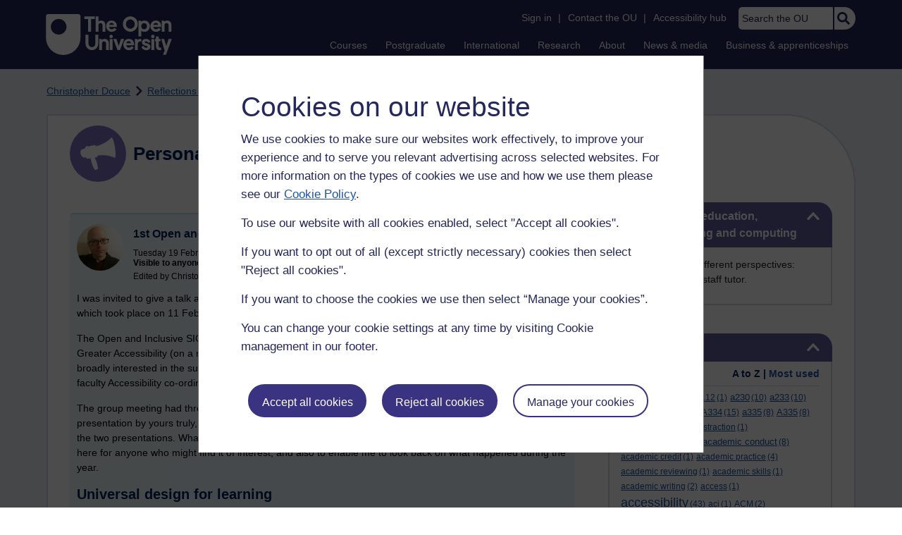

--- FILE ---
content_type: text/html; charset=utf-8
request_url: https://learn1.open.ac.uk/mod/oublog/view.php?user=42396&tag=sig
body_size: 26008
content:
<!DOCTYPE html>

<html   dir="ltr" lang="en" xml:lang="en">


<head>
    <title>Personal Blogs | learn1</title>
    <link rel="icon" href="https://learn1.open.ac.uk/theme/image.php/osep/theme/1769077354/favicon" />
    <link rel="apple-touch-icon" href="https://learn1.open.ac.uk/theme/image.php/osep/theme/1769077354/apple-touch-icon" />
    <meta name="msapplication-TileColor" content="#ffffff" />
    <meta name="msapplication-TileImage" content="https://learn1.open.ac.uk/theme/image.php/osep/theme/1769077354/ou-logo" />

    <meta http-equiv="Content-Type" content="text/html; charset=utf-8" />
<meta name="keywords" content="moodle, Personal Blogs | learn1" />
<link rel="stylesheet" type="text/css" href="https://learn1.open.ac.uk/theme/yui_combo.php?rollup/3.18.1/yui-moodlesimple-min.css" /><script id="firstthemesheet" type="text/css">/** Required in order to fix style inclusion problems in IE with YUI **/</script><link rel="stylesheet" type="text/css" href="https://learn1.open.ac.uk/theme/styles.php/osep/1769077354_1764143049/all" />
<script>
//<![CDATA[
var M = {}; M.yui = {};
M.pageloadstarttime = new Date();
M.cfg = {"wwwroot":"https:\/\/learn1.open.ac.uk","apibase":"https:\/\/learn1.open.ac.uk\/r.php\/api","homeurl":{},"sesskey":"EkjIrTYfx1","sessiontimeout":"21600","sessiontimeoutwarning":"1200","themerev":"1769077354","slasharguments":1,"theme":"osep","iconsystemmodule":"core\/icon_system_standard","jsrev":"1767867986","admin":"admin","svgicons":true,"usertimezone":"Europe\/London","language":"en","courseId":1,"courseContextId":2,"contextid":15,"contextInstanceId":1,"langrev":1764239689,"templaterev":"1764844810","siteId":1,"userId":0};var yui1ConfigFn = function(me) {if(/-skin|reset|fonts|grids|base/.test(me.name)){me.type='css';me.path=me.path.replace(/\.js/,'.css');me.path=me.path.replace(/\/yui2-skin/,'/assets/skins/sam/yui2-skin')}};
var yui2ConfigFn = function(me) {var parts=me.name.replace(/^moodle-/,'').split('-'),component=parts.shift(),module=parts[0],min='-min';if(/-(skin|core)$/.test(me.name)){parts.pop();me.type='css';min=''}
if(module){var filename=parts.join('-');me.path=component+'/'+module+'/'+filename+min+'.'+me.type}else{me.path=component+'/'+component+'.'+me.type}};
YUI_config = {"debug":false,"base":"https:\/\/learn1.open.ac.uk\/lib\/yuilib\/3.18.1\/","comboBase":"https:\/\/learn1.open.ac.uk\/theme\/yui_combo.php?","combine":true,"filter":null,"insertBefore":"firstthemesheet","groups":{"yui2":{"base":"https:\/\/learn1.open.ac.uk\/lib\/yuilib\/2in3\/2.9.0\/build\/","comboBase":"https:\/\/learn1.open.ac.uk\/theme\/yui_combo.php?","combine":true,"ext":false,"root":"2in3\/2.9.0\/build\/","patterns":{"yui2-":{"group":"yui2","configFn":yui1ConfigFn}}},"moodle":{"name":"moodle","base":"https:\/\/learn1.open.ac.uk\/theme\/yui_combo.php?m\/1767867986\/","combine":true,"comboBase":"https:\/\/learn1.open.ac.uk\/theme\/yui_combo.php?","ext":false,"root":"m\/1767867986\/","patterns":{"moodle-":{"group":"moodle","configFn":yui2ConfigFn}},"filter":null,"modules":{"moodle-core-handlebars":{"condition":{"trigger":"handlebars","when":"after"}},"moodle-core-maintenancemodetimer":{"requires":["base","node"]},"moodle-core-notification":{"requires":["moodle-core-notification-dialogue","moodle-core-notification-alert","moodle-core-notification-confirm","moodle-core-notification-exception","moodle-core-notification-ajaxexception"]},"moodle-core-notification-dialogue":{"requires":["base","node","panel","escape","event-key","dd-plugin","moodle-core-widget-focusafterclose","moodle-core-lockscroll"]},"moodle-core-notification-alert":{"requires":["moodle-core-notification-dialogue"]},"moodle-core-notification-confirm":{"requires":["moodle-core-notification-dialogue"]},"moodle-core-notification-exception":{"requires":["moodle-core-notification-dialogue"]},"moodle-core-notification-ajaxexception":{"requires":["moodle-core-notification-dialogue"]},"moodle-core-actionmenu":{"requires":["base","event","node-event-simulate"]},"moodle-core-chooserdialogue":{"requires":["base","panel","moodle-core-notification"]},"moodle-core-dragdrop":{"requires":["base","node","io","dom","dd","event-key","event-focus","moodle-core-notification"]},"moodle-core-blocks":{"requires":["base","node","io","dom","dd","dd-scroll","moodle-core-dragdrop","moodle-core-notification"]},"moodle-core-lockscroll":{"requires":["plugin","base-build"]},"moodle-core-event":{"requires":["event-custom"]},"moodle-core_availability-form":{"requires":["base","node","event","event-delegate","panel","moodle-core-notification-dialogue","json"]},"moodle-course-dragdrop":{"requires":["base","node","io","dom","dd","dd-scroll","moodle-core-dragdrop","moodle-core-notification","moodle-course-coursebase","moodle-course-util"]},"moodle-course-util":{"requires":["node"],"use":["moodle-course-util-base"],"submodules":{"moodle-course-util-base":{},"moodle-course-util-section":{"requires":["node","moodle-course-util-base"]},"moodle-course-util-cm":{"requires":["node","moodle-course-util-base"]}}},"moodle-course-management":{"requires":["base","node","io-base","moodle-core-notification-exception","json-parse","dd-constrain","dd-proxy","dd-drop","dd-delegate","node-event-delegate"]},"moodle-course-categoryexpander":{"requires":["node","event-key"]},"moodle-form-shortforms":{"requires":["node","base","selector-css3","moodle-core-event"]},"moodle-form-dateselector":{"requires":["base","node","overlay","calendar"]},"moodle-question-searchform":{"requires":["base","node"]},"moodle-question-chooser":{"requires":["moodle-core-chooserdialogue"]},"moodle-availability_completion-form":{"requires":["base","node","event","moodle-core_availability-form"]},"moodle-availability_dar-form":{"requires":["base","node","event","moodle-core_availability-form"]},"moodle-availability_date-form":{"requires":["base","node","event","io","moodle-core_availability-form"]},"moodle-availability_grade-form":{"requires":["base","node","event","moodle-core_availability-form"]},"moodle-availability_group-form":{"requires":["base","node","event","moodle-core_availability-form"]},"moodle-availability_grouping-form":{"requires":["base","node","event","moodle-core_availability-form"]},"moodle-availability_mobileapp-form":{"requires":["base","node","event","moodle-core_availability-form"]},"moodle-availability_otheractivity-form":{"requires":["base","node","event","moodle-core_availability-form"]},"moodle-availability_profile-form":{"requires":["base","node","event","moodle-core_availability-form"]},"moodle-mod_assign-history":{"requires":["node","transition"]},"moodle-mod_customcert-rearrange":{"requires":["dd-delegate","dd-drag"]},"moodle-mod_forumng-savecheck":{"requires":["base","node","io","moodle-core-notification-alert"]},"moodle-mod_quiz-quizbase":{"requires":["base","node"]},"moodle-mod_quiz-toolboxes":{"requires":["base","node","event","event-key","io","moodle-mod_quiz-quizbase","moodle-mod_quiz-util-slot","moodle-core-notification-ajaxexception"]},"moodle-mod_quiz-dragdrop":{"requires":["base","node","io","dom","dd","dd-scroll","moodle-core-dragdrop","moodle-core-notification","moodle-mod_quiz-quizbase","moodle-mod_quiz-util-base","moodle-mod_quiz-util-page","moodle-mod_quiz-util-slot","moodle-course-util"]},"moodle-mod_quiz-modform":{"requires":["base","node","event"]},"moodle-mod_quiz-util":{"requires":["node","moodle-core-actionmenu"],"use":["moodle-mod_quiz-util-base"],"submodules":{"moodle-mod_quiz-util-base":{},"moodle-mod_quiz-util-slot":{"requires":["node","moodle-mod_quiz-util-base"]},"moodle-mod_quiz-util-page":{"requires":["node","moodle-mod_quiz-util-base"]}}},"moodle-mod_quiz-autosave":{"requires":["base","node","event","event-valuechange","node-event-delegate","io-form","datatype-date-format"]},"moodle-mod_quiz-questionchooser":{"requires":["moodle-core-chooserdialogue","moodle-mod_quiz-util","querystring-parse"]},"moodle-message_airnotifier-toolboxes":{"requires":["base","node","io"]},"moodle-report_eventlist-eventfilter":{"requires":["base","event","node","node-event-delegate","datatable","autocomplete","autocomplete-filters"]},"moodle-report_loglive-fetchlogs":{"requires":["base","event","node","io","node-event-delegate"]},"moodle-gradereport_history-userselector":{"requires":["escape","event-delegate","event-key","handlebars","io-base","json-parse","moodle-core-notification-dialogue"]},"moodle-qbank_editquestion-chooser":{"requires":["moodle-core-chooserdialogue"]},"moodle-tool_lp-dragdrop-reorder":{"requires":["moodle-core-dragdrop"]},"moodle-assignfeedback_editpdf-editor":{"requires":["base","event","node","io","graphics","json","event-move","event-resize","transition","querystring-stringify-simple","moodle-core-notification-dialog","moodle-core-notification-alert","moodle-core-notification-warning","moodle-core-notification-exception","moodle-core-notification-ajaxexception"]}}},"gallery":{"name":"gallery","base":"https:\/\/learn1.open.ac.uk\/lib\/yuilib\/gallery\/","combine":true,"comboBase":"https:\/\/learn1.open.ac.uk\/theme\/yui_combo.php?","ext":false,"root":"gallery\/1767867986\/","patterns":{"gallery-":{"group":"gallery"}}}},"modules":{"core_filepicker":{"name":"core_filepicker","fullpath":"https:\/\/learn1.open.ac.uk\/lib\/javascript.php\/1767867986\/repository\/filepicker.js","requires":["base","node","node-event-simulate","json","async-queue","io-base","io-upload-iframe","io-form","yui2-treeview","panel","cookie","datatable","datatable-sort","resize-plugin","dd-plugin","escape","moodle-core_filepicker","moodle-core-notification-dialogue"]},"core_comment":{"name":"core_comment","fullpath":"https:\/\/learn1.open.ac.uk\/lib\/javascript.php\/1767867986\/comment\/comment.js","requires":["base","io-base","node","json","yui2-animation","overlay","escape"]}},"logInclude":[],"logExclude":[],"logLevel":null};
M.yui.loader = {modules: {}};

//]]>
</script>

<link rel="alternate" type="application/atom+xml" title="Atom feed" href="https://learn1.open.ac.uk/mod/oublog/feed.php?format=atom&amp;blog=1&amp;bloginstance=80&amp;comments=" /><link rel="alternate" type="application/atom+xml" title="RSS feed" href="https://learn1.open.ac.uk/mod/oublog/feed.php?format=rss&amp;blog=1&amp;bloginstance=80&amp;comments=" />
    
<meta property="og:image" content="https://www.open.ac.uk/ouheaders/gui/Open_University_OG_Image.png"><meta property="og:image:alt" content="The Open University"><meta property="twitter:image" content="https://www.open.ac.uk/ouheaders/gui/Open_University_OG_Image.png"><meta property="og:title" content="The Open University"><!-- ou-head v2.0.0.795 -->

<script src="https://de.cdn-v3.conductrics.com/ac-LXFBNkXiNm/v3/agent-api/js/f-dWyHnIAdDA/dt-EzQ29xSsSbrFdEypQszyo9LrPicxDP?apikey=api-Yj4rznDbbdMSfZflSxhm7BLtxY"></script>

<!-- Google Tag Manager Generic Data Layer -->
<!-- Make sure any site specific layers happen before this line -->
<script>/*<![CDATA[*/window.dataLayer = window.dataLayer || [];/*]]>*/</script>
<!-- End Google Tag Manager Generic Data Layer -->

<!-- Google Tag Manager -->

<script>/*<![CDATA[*/   (function(w,d,s,l,i){w[l]=w[l]||[];w[l].push({'gtm.start':
 new Date().getTime(),event:'gtm.js'});var f=d.getElementsByTagName(s)[0],
 j=d.createElement(s),dl=l!='dataLayer'?'&l='+l:'';j.async=true;j.src=
 'https://sgtm.open.ac.uk/gtm.js?id='+i+dl;f.parentNode.insertBefore(j,f);
 })(window,document,'script','dataLayer','GTM-PPS2SH');
   /*]]>*/</script>
<!-- End Google Tag Manager -->
<!-- Silktide scripting -->
<script defer src="https://analytics.silktide.com/6df84daffb8465655442c815000dfa70.js"></script><script>
      (function (s,i,l,k,y) {
      s[i] = s[i] || y;
      s[l] = s[l] || [];
      s[k] = function(e, p) { p = p || {}; p.event = e; s[l].push(p); };
      s[k]('page_load');
      })(window, 'stConfig', 'stEvents', 'silktide', {});
    </script>
<!-- End Silktide scripting -->

<!-- Start JS-->
<script src="/ouheaders/js/headerfooter.min.js?2.0.0.795"></script>
<!-- End JS replacement -->

<!-- Stylesheets --><link rel="stylesheet" type="text/css" href="/ouheaders/gui/headerfooter.css?2.0.0.795" media="screen">

<!--[if lt IE 9]><link rel="stylesheet" href="/ouheaders/gui/header-footer-ie.css" /><![endif]-->
<link rel="stylesheet" href="/ouheaders/gui/headerfooter-print.css?2.0.0.795" media="print">

<!-- Stylesheets For cassie cookie widget -->
<link rel="stylesheet" type="text/css" href="/ouheaders/gui/cassiecookiewidget.css?2.0.0.795" media="screen">
<!-- End of Stylesheets For cassie cookie widget -->

<!-- End ou-head v2.0.0.795 -->

    <meta name="viewport" content="width=device-width, initial-scale=1.0" />

    <!-- Ouput content for custom CSS. -->
</head>


<body  id="page-mod-oublog-view" class="osep-layoutright osep-courseformat-site osep-mobile ouheaderversion2_0_0_795 format-site osep-disable-usertours  path-mod path-mod-oublog chrome dir-ltr lang-en yui-skin-sam yui3-skin-sam learn1-open-ac-uk pagelayout-incourse course-1 context-15 cmid-1 cm-type-oublog notloggedin theme ou-ia-public">

<!-- ou-header v2.0.0.795 -->
<div class="ou_gtaiframe"><noscript><iframe src="https://sgtm.open.ac.uk/ns.html?id=GTM-PPS2SH" height="0" width="0" style="display:none;visibility:hidden" name="GTM"></iframe></noscript></div>
<div id="ou-head">
   <div id="ou-header"><a class="ou-skip" href="#maincontent" id="ou-skip-anchor-tutor-home" data-translate="true"><i class="int-icon int-icon-arrow-circle-down"></i>Skip to content
         </a>
      
      <div id="ou-logo">
         <a class="ou-logo england" href="https://www.open.ac.uk/" title="The Open University">
            <img src="/ouheaders/gui/OU_Logo_Mobile.svg?2.0.0.795" srcset="/ouheaders/gui/OU_Logo_Mobile.svg?2.0.0.795 1x, /ouheaders/gui/OU_Logo_Mobile.svg?2.0.0.795 2x" alt="The Open University">
            </a>
         <a class="ou-logo roi" href="https://www.open.ac.uk/republic-of-ireland/" title="The Open University">
            <img src="/ouheaders/gui/OU_Logo_Mobile.svg?2.0.0.795" srcset="/ouheaders/gui/OU_Logo_Mobile.svg?2.0.0.795 1x, /ouheaders/gui/OU_Logo_Mobile.svg?2.0.0.795 2x" alt="The Open University">
            </a>
         <a class="ou-logo nir" href="https://www.open.ac.uk/northern-ireland/" title="The Open University">
            <img src="/ouheaders/gui/OU_Logo_Mobile.svg?2.0.0.795" srcset="/ouheaders/gui/OU_Logo_Mobile.svg?2.0.0.795 1x, /ouheaders/gui/OU_Logo_Mobile.svg?2.0.0.795 2x" alt="The Open University">
            </a>
         <a class="ou-logo scotland" href="https://www.open.ac.uk/scotland/" title="The Open University">
            <img src="/ouheaders/gui/OU_Logo_Mobile.svg?2.0.0.795" srcset="/ouheaders/gui/OU_Logo_Mobile.svg?2.0.0.795 1x, /ouheaders/gui/OU_Logo_Mobile.svg?2.0.0.795 2x" alt="The Open University">
            </a>
         <a class="ou-logo wales" href="https://www.open.ac.uk/wales/en/" title="The Open University">
            <img src="/ouheaders/gui/OU_Logo_Mobile.svg?2.0.0.795" srcset="/ouheaders/gui/OU_Logo_Mobile.svg?2.0.0.795 1x, /ouheaders/gui/OU_Logo_Mobile.svg?2.0.0.795 2x" alt="The Open University">
            </a>
         <a class="ou-logo cymraeg" href="https://www.open.ac.uk/wales/cy/" title="The Open University">
            <img src="/ouheaders/gui/OU_Logo_Mobile.svg?2.0.0.795" srcset="/ouheaders/gui/OU_Logo_Mobile.svg?2.0.0.795 1x, /ouheaders/gui/OU_Logo_Mobile.svg?2.0.0.795 2x" alt="The Open University">
            </a>
         <a class="ou-logo nonav" href="javascript:void(0);" title="The Open University">
            <img src="/ouheaders/gui/OU_Logo_Mobile.svg?2.0.0.795" srcset="/ouheaders/gui/OU_Logo_Mobile.svg?2.0.0.795 1x, /ouheaders/gui/OU_Logo_Mobile.svg?2.0.0.795 2x" alt="The Open University">
            </a>
         </div>
      <div id="mod-mobile-basket"><button onclick="javascript:mc_show_mobile_basket()" id="mod-basket-link" aria-label="Shopping cart - Your module choices"><i class="int-icon int-icon-shopping-cart int-icon-2x"></i><span id="mc-mobilecredits">0</span>cr
            </button></div>
      <div class="ou-identity">
         <p class="ou-identity-name" data-hj-masked=""></p>
      </div>
      <div class="ou-mobile-menu-toggle-div"><a href="#" class="ou-mobile-menu-toggle icon-up" id="ou-mobile-menu-toggle"><img src="/ouheaders/gui/Accordion_Chevron_Down.svg?2.0.0.795" srcset="/ouheaders/gui/Accordion_Chevron_Down.svg?2.0.0.795 1x, /ouheaders/gui/Accordion_Chevron_Down.svg?2.0.0.795 2x" alt="Toggle service links" title="Toggle service links"></a></div>
      
      <div id="ou-header-nav">
         <div id="ou-service-links" aria-label="Your links" role="navigation">
            <div id="ou-identity">
               <p class="ou-identity-name" data-hj-masked=""></p>
               <p id="ou-identity-id" data-hj-masked=""></p>
            </div>
            <ul>
               <li class="ou-role-signin" id="ou-signin1"><a href="https://msds.open.ac.uk/signon/sams001.aspx" id="ou-signin2" data-translate="true">Sign in</a><span>|</span></li>
               <li class="ou-role-signout ou-header-remove" id="ou-signout"><a href="https://msds.open.ac.uk/signon/samsoff.aspx" id="ou-signout2" data-translate="true">Sign out</a><span>|</span></li>
               
               <li id="ou-myaccount" class="ou-header-remove">
                  <a href="https://msds.open.ac.uk/students/" data-translate="true">My Account</a>
                  <span>|</span>
                  </li>
               
               <li id="ou-studenthome" class="ou-header-remove">
                  <a href="https://msds.open.ac.uk/students/" data-translate="true">StudentHome</a>
                  <span>|</span>
                  </li>
               
               <li id="ou-tutorhome" class="ou-header-remove">
                  <a href="https://msds.open.ac.uk/tutorhome/" data-translate="true">TutorHome</a>
                  <span>|</span>
                  </li>
               
               <li id="ou-intranethome" class="ou-header-remove">
                  <a href="https://intranet.open.ac.uk/oulife-home/" data-translate="true">IntranetHome</a>
                  <span>|</span>
                  </li>
               
               <li id="ou-contact"><a href="https://www.open.ac.uk/contact" data-translate="true" class="ou-ia-public" id="ou-public-contact">Contact the OU</a><a href="https://www2.open.ac.uk/students/help/your-contacts/" data-translate="true" class="ou-ia-student" id="ou-student-contact">Contact the OU</a><a href="https://www2.open.ac.uk/tutors/help/who-to-contact/" data-translate="true" class="ou-ia-tutor" id="ou-tutor-contact">Contact the OU</a><span>|</span></li>
               <li><a href="https://www.open.ac.uk/about/main/strategy-and-policies/policies-and-statements/website-accessibility-open-university" data-translate="true" class="ou-display-public-tutor">Accessibility hub</a><a href="https://www.open.ac.uk/about/main/strategy-and-policies/policies-and-statements/website-accessibility-open-university/" data-translate="true" class="ou-ia-student">Accessibility hub</a></li>
               <li class="ou-search ou-ia-public"><label for="ou-header-search-public" class="ou-hide" data-translate="true">Search the OU</label><input type="search" id="ou-header-search-public" class="ou-header-search" name="q" data-translate="true" placeholder="Search the OU" onkeyup="javascript: onSearchBoxInput(event);"><div class="ou-button-container"><button type="button" value="Search" id="search-button-header" onclick="submitSearch('ou-header-search-public');"><img src="/ouheaders/gui/Search_Icon_Magnifier.svg?2.0.0.795" srcset="/ouheaders/gui/Search_Icon_Magnifier.svg?2.0.0.795 1x, /ouheaders/gui/Search_Icon_Magnifier.svg?2.0.0.795 2x" alt="Search" title="Search"></button></div>
               </li>
            </ul>
         </div>
         <!-- end ou-service-links -->
         <div class="ou-ia-nav" id="ou-ia-nav" aria-label="Main" role="navigation">
            
            <ul class="ou-ia-public">
               
               <li class="ou-ia-courses">
                  <a href="https://www.open.ac.uk/courses">Courses</a>
                  </li>
               
               <li class="ou-ia-postgraduate">
                  <a href="https://www.open.ac.uk/postgraduate">Postgraduate</a>
                  </li>
               
               <li class="ou-ia-inter_national">
                  <a href="https://www.open.ac.uk/courses/international-students">International</a>
                  </li>
               
               <li class="ou-ia-research">
                  <a href="https://research.open.ac.uk/">Research</a>
                  </li>
               
               <li class="ou-ia-about">
                  <a href="https://about.open.ac.uk/">About</a>
                  </li>
               
               <li class="ou-ia-news">
                  <a href="https://www.open.ac.uk/blogs/news/">News &amp; media</a>
                  </li>
               
               <li class="ou-ia-business">
                  <a href="https://business.open.ac.uk/">Business &amp; apprenticeships</a>
                  </li>
               </ul>
            </div>
         <!-- end ou-ia-nav -->
         </div>
      <!--end ou-header-navigation-->
      </div>
</div><!-- End ou-header v2.0.0.795 -->
<script>
const ouHeaderLink = document.querySelector('#ou-header a.ou-skip');
if (ouHeaderLink) {
    ouHeaderLink.addEventListener('click', function(e) {
        e.preventDefault();
        location.hash = '';
        location.hash = '#maincontent';
    });
} else {
    console.log('theme_osep: Unable to activate OU header skip link');
}
</script>











<div>
    <a class="visually-hidden-focusable" href="#maincontent">Skip to main content</a>
</div><script src="https://learn1.open.ac.uk/lib/javascript.php/1767867986/lib/polyfills/polyfill.js"></script>
<script src="https://learn1.open.ac.uk/theme/yui_combo.php?rollup/3.18.1/yui-moodlesimple-min.js"></script><script src="https://learn1.open.ac.uk/lib/javascript.php/1767867986/lib/javascript-static.js"></script>
<script>
//<![CDATA[
document.body.className += ' jsenabled';
//]]>
</script>



<div id="ou-org">
   
    <div id="ou-site">
        <div class="osep" id="ou-site-body">
            
            <div id="page">
                    <header id="page-header"><div id="course-header"></div><div class="clearfix" id="page-navbar"><div class="breadcrumb-nav"><nav aria-label="Breadcrumbs"><ul><li><span itemscope="" itemtype="http://data-vocabulary.org/Breadcrumb"><a itemprop="url" href="https://learn1.open.ac.uk/user/view.php?id=42396"><span itemprop="title">Christopher Douce</span></a></span></li><li><img src="https://learn1.open.ac.uk/theme/image.php/osep/theme_osep/1769077354/nav-separator" alt="" /> <span itemscope="" itemtype="http://data-vocabulary.org/Breadcrumb"><a itemprop="url" href="https://learn1.open.ac.uk/mod/oublog/view.php?user=42396"><span itemprop="title">Reflections on education, distance learning and computing</span></a></span></li><li><img src="https://learn1.open.ac.uk/theme/image.php/osep/theme_osep/1769077354/nav-separator" alt="" /> <span tabindex="0">Filter: sig</span></li></ul></nav></div></div></header>
                
                
                <div id="page-content" class="">
                    
                    <div id="osep-pagewrapper" class="">
                            <div id="osep-mobileheading"><h2>Personal Blogs</h2></div>
                        
                            <div id="osep-sidecol">
                                <aside id="block-region-side-post" class="block-region osep-postblocks" data-blockregion="side-post" data-droptarget="1" aria-labelledby="side-post-block-region-heading"><a href="#sb-1" class="sr-only sr-only-focusable">Skip Reflections on education, distance learning and computing</a>



<section id="oublog_info_block"
         class=" block block__fake block_with_controls
         card mb-3  oublog-sideblock block block_fake osep-hastitle"
         role="complementary"
         data-block="_fake"
         data-instanceid="0"
         data-instance-id="0"
         aria-labelledby="instance-0fboublog_info_block-header"
    >

    <div class="card-body p-3">

            <h2 id="instance-0fboublog_info_block-header" class="card-title d-inline"
                title="Reflections on education, distance learning and computing">Reflections on education, distance learning and computing</h2>


            <div class="block-controls pull-right header">
                <div class="osep-showhide-desktop">
    <img class="osep-hideblock" tabindex="0" src="https://learn1.open.ac.uk/theme/image.php/osep/core/1769077354/t/switch_minus_white"
         alt="Hide Reflections on education, distance learning and computing block"
             data-instanceid="0"
         />
    <img class="osep-showblock" tabindex="0" src="https://learn1.open.ac.uk/theme/image.php/osep/core/1769077354/t/switch_plus_white"
         alt="Show Reflections on education, distance learning and computing block"
            data-instanceid="0"
        />
</div>
<div class="osep-showhide-mobile">
    <img class="osep-hideblock" tabindex="0" src="https://learn1.open.ac.uk/theme/image.php/osep/core/1769077354/t/switch_minus_white"
         alt="Hide Reflections on education, distance learning and computing block"/>
    <img class="osep-showblock" tabindex="0" src="https://learn1.open.ac.uk/theme/image.php/osep/core/1769077354/t/switch_plus_white"
         alt="Show Reflections on education, distance learning and computing block"/>
</div>
            </div>

        <div class="card-text content mt-3 osep-showhideblock" data-osepshowhide='0'>
            Reflections from different perspectives: student, tutor and staff tutor.
            
        </div>

    </div>

</section>


    <span id="sb-1"></span><a href="#sb-2" class="sr-only sr-only-focusable">Skip Tags</a>



<section id="oublog-tags"
         class=" block block__fake block_with_controls
         card mb-3  oublog-sideblock block block_fake osep-hastitle"
         role="complementary"
         data-block="_fake"
         data-instanceid="0"
         data-instance-id="0"
         aria-labelledby="instance-0fboublog-tags-header"
    >

    <div class="card-body p-3">

            <h2 id="instance-0fboublog-tags-header" class="card-title d-inline"
                title="Tags">Tags</h2>


            <div class="block-controls pull-right header">
                <div class="osep-showhide-desktop">
    <img class="osep-hideblock" tabindex="0" src="https://learn1.open.ac.uk/theme/image.php/osep/core/1769077354/t/switch_minus_white"
         alt="Hide Tags block"
             data-osepid="0_oublog_blocktags"
/>
    <img class="osep-showblock" tabindex="0" src="https://learn1.open.ac.uk/theme/image.php/osep/core/1769077354/t/switch_plus_white"
         alt="Show Tags block"
         data-osepid="0_oublog_blocktags"
/>
</div>
<div class="osep-showhide-mobile">
    <img class="osep-hideblock" tabindex="0" src="https://learn1.open.ac.uk/theme/image.php/osep/core/1769077354/t/switch_minus_white"
         alt="Hide Tags block"/>
    <img class="osep-showblock" tabindex="0" src="https://learn1.open.ac.uk/theme/image.php/osep/core/1769077354/t/switch_plus_white"
         alt="Show Tags block"/>
</div>
            </div>

        <div class="card-text content mt-3 osep-showhideblock" data-osepshowhide='0'>
            <div class="oublog-tag-order">Order:<a class="btn btn-link p-0" role="button"
    data-bs-container="body" data-bs-toggle="popover" data-bs-trigger="click"
    data-bs-placement="right"
    data-bs-html="true" tabindex="0" data-bs-trigger="focus"
    data-bs-content="
        <div class='help-popover-container'>
            <div class='popover-head'>Order:</div>
            <div class='popover-content'>
                &lt;div class=&quot;no-overflow&quot;&gt;&lt;p&gt;You can choose to order the display of the list of tags used,
either in alphabetical order or by number of posts used in.
Select the two links to switch between ordering methods,
this choice is remembered and will be used on subsequent views.&lt;/p&gt;
&lt;/div&gt;
            </div>
         </div>
        ">
  <img class="icon " alt="Help with Order:" title="Help with Order:" src="https://learn1.open.ac.uk/theme/image.php/osep/core/1769077354/help" />
</a><span class="oublog-tag-order-actions">&nbsp;A to Z | <a href="https://learn1.open.ac.uk/mod/oublog/view.php?id=0&amp;user=42396&amp;page=0&amp;tag=sig&amp;tagorder=use&amp;taglimit=500">Most used</a></span></div><div class="oublog-tag-items"><a href="/mod/oublog/view.php?user=42396&amp;tag=a111" class="oublog-tag-cloud-1"><span class="oublog-tagname">a111</span><span class="oublog-tagcount">(11)</span></a> <a href="/mod/oublog/view.php?user=42396&amp;tag=A111" class="oublog-tag-cloud-0"><span class="oublog-tagname">A111</span><span class="oublog-tagcount">(1)</span></a> <a href="/mod/oublog/view.php?user=42396&amp;tag=a112" class="oublog-tag-cloud-0"><span class="oublog-tagname">a112</span><span class="oublog-tagcount">(1)</span></a> <a href="/mod/oublog/view.php?user=42396&amp;tag=a230" class="oublog-tag-cloud-1"><span class="oublog-tagname">a230</span><span class="oublog-tagcount">(10)</span></a> <a href="/mod/oublog/view.php?user=42396&amp;tag=a233" class="oublog-tag-cloud-1"><span class="oublog-tagname">a233</span><span class="oublog-tagcount">(10)</span></a> <a href="/mod/oublog/view.php?user=42396&amp;tag=A233" class="oublog-tag-cloud-1"><span class="oublog-tagname">A233</span><span class="oublog-tagcount">(10)</span></a> <a href="/mod/oublog/view.php?user=42396&amp;tag=a334" class="oublog-tag-cloud-1"><span class="oublog-tagname">a334</span><span class="oublog-tagcount">(14)</span></a> <a href="/mod/oublog/view.php?user=42396&amp;tag=A334" class="oublog-tag-cloud-1"><span class="oublog-tagname">A334</span><span class="oublog-tagcount">(15)</span></a> <a href="/mod/oublog/view.php?user=42396&amp;tag=a335" class="oublog-tag-cloud-1"><span class="oublog-tagname">a335</span><span class="oublog-tagcount">(8)</span></a> <a href="/mod/oublog/view.php?user=42396&amp;tag=A335" class="oublog-tag-cloud-1"><span class="oublog-tagname">A335</span><span class="oublog-tagcount">(8)</span></a> <a href="/mod/oublog/view.php?user=42396&amp;tag=aac" class="oublog-tag-cloud-0"><span class="oublog-tagname">aac</span><span class="oublog-tagcount">(1)</span></a> <a href="/mod/oublog/view.php?user=42396&amp;tag=abertay" class="oublog-tag-cloud-0"><span class="oublog-tagname">abertay</span><span class="oublog-tagcount">(1)</span></a> <a href="/mod/oublog/view.php?user=42396&amp;tag=abstraction" class="oublog-tag-cloud-0"><span class="oublog-tagname">abstraction</span><span class="oublog-tagcount">(1)</span></a> <a href="/mod/oublog/view.php?user=42396&amp;tag=academic+articles" class="oublog-tag-cloud-0"><span class="oublog-tagname">academic&nbsp;articles</span><span class="oublog-tagcount">(1)</span></a> <a href="/mod/oublog/view.php?user=42396&amp;tag=academic+conduct" class="oublog-tag-cloud-1"><span class="oublog-tagname">academic&nbsp;conduct</span><span class="oublog-tagcount">(8)</span></a> <a href="/mod/oublog/view.php?user=42396&amp;tag=academic+credit" class="oublog-tag-cloud-0"><span class="oublog-tagname">academic&nbsp;credit</span><span class="oublog-tagcount">(1)</span></a> <a href="/mod/oublog/view.php?user=42396&amp;tag=academic+practice" class="oublog-tag-cloud-0"><span class="oublog-tagname">academic&nbsp;practice</span><span class="oublog-tagcount">(4)</span></a> <a href="/mod/oublog/view.php?user=42396&amp;tag=academic+reviewing" class="oublog-tag-cloud-0"><span class="oublog-tagname">academic&nbsp;reviewing</span><span class="oublog-tagcount">(1)</span></a> <a href="/mod/oublog/view.php?user=42396&amp;tag=academic+skills" class="oublog-tag-cloud-0"><span class="oublog-tagname">academic&nbsp;skills</span><span class="oublog-tagcount">(1)</span></a> <a href="/mod/oublog/view.php?user=42396&amp;tag=academic+writing" class="oublog-tag-cloud-0"><span class="oublog-tagname">academic&nbsp;writing</span><span class="oublog-tagcount">(2)</span></a> <a href="/mod/oublog/view.php?user=42396&amp;tag=access" class="oublog-tag-cloud-0"><span class="oublog-tagname">access</span><span class="oublog-tagcount">(1)</span></a> <a href="/mod/oublog/view.php?user=42396&amp;tag=accessibility" class="oublog-tag-cloud-3"><span class="oublog-tagname">accessibility</span><span class="oublog-tagcount">(43)</span></a> <a href="/mod/oublog/view.php?user=42396&amp;tag=aci" class="oublog-tag-cloud-0"><span class="oublog-tagname">aci</span><span class="oublog-tagcount">(1)</span></a> <a href="/mod/oublog/view.php?user=42396&amp;tag=ACM" class="oublog-tag-cloud-0"><span class="oublog-tagname">ACM</span><span class="oublog-tagcount">(2)</span></a> <a href="/mod/oublog/view.php?user=42396&amp;tag=adobe+connect" class="oublog-tag-cloud-0"><span class="oublog-tagname">adobe&nbsp;connect</span><span class="oublog-tagcount">(7)</span></a> <a href="/mod/oublog/view.php?user=42396&amp;tag=Adobe+Connect" class="oublog-tag-cloud-0"><span class="oublog-tagname">Adobe&nbsp;Connect</span><span class="oublog-tagcount">(2)</span></a> <a href="/mod/oublog/view.php?user=42396&amp;tag=advancehe" class="oublog-tag-cloud-0"><span class="oublog-tagname">advancehe</span><span class="oublog-tagcount">(1)</span></a> <a href="/mod/oublog/view.php?user=42396&amp;tag=advanceHE" class="oublog-tag-cloud-0"><span class="oublog-tagname">advanceHE</span><span class="oublog-tagcount">(1)</span></a> <a href="/mod/oublog/view.php?user=42396&amp;tag=advice" class="oublog-tag-cloud-0"><span class="oublog-tagname">advice</span><span class="oublog-tagcount">(1)</span></a> <a href="/mod/oublog/view.php?user=42396&amp;tag=agile" class="oublog-tag-cloud-0"><span class="oublog-tagname">agile</span><span class="oublog-tagcount">(2)</span></a> <a href="/mod/oublog/view.php?user=42396&amp;tag=agile+software+development" class="oublog-tag-cloud-0"><span class="oublog-tagname">agile&nbsp;software&nbsp;development</span><span class="oublog-tagcount">(1)</span></a> <a href="/mod/oublog/view.php?user=42396&amp;tag=AI" class="oublog-tag-cloud-0"><span class="oublog-tagname">AI</span><span class="oublog-tagcount">(7)</span></a> <a href="/mod/oublog/view.php?user=42396&amp;tag=al" class="oublog-tag-cloud-0"><span class="oublog-tagname">al</span><span class="oublog-tagcount">(3)</span></a> <a href="/mod/oublog/view.php?user=42396&amp;tag=alan+turning" class="oublog-tag-cloud-0"><span class="oublog-tagname">alan&nbsp;turning</span><span class="oublog-tagcount">(1)</span></a> <a href="/mod/oublog/view.php?user=42396&amp;tag=al+conference" class="oublog-tag-cloud-1"><span class="oublog-tagname">al&nbsp;conference</span><span class="oublog-tagcount">(9)</span></a> <a href="/mod/oublog/view.php?user=42396&amp;tag=AL+contact" class="oublog-tag-cloud-0"><span class="oublog-tagname">AL&nbsp;contact</span><span class="oublog-tagcount">(1)</span></a> <a href="/mod/oublog/view.php?user=42396&amp;tag=al+contract" class="oublog-tag-cloud-0"><span class="oublog-tagname">al&nbsp;contract</span><span class="oublog-tagcount">(3)</span></a> <a href="/mod/oublog/view.php?user=42396&amp;tag=al+development" class="oublog-tag-cloud-3"><span class="oublog-tagname">al&nbsp;development</span><span class="oublog-tagcount">(34)</span></a> <a href="/mod/oublog/view.php?user=42396&amp;tag=AL+development" class="oublog-tag-cloud-0"><span class="oublog-tagname">AL&nbsp;development</span><span class="oublog-tagcount">(2)</span></a> <a href="/mod/oublog/view.php?user=42396&amp;tag=al+development+conference" class="oublog-tag-cloud-0"><span class="oublog-tagname">al&nbsp;development&nbsp;conference</span><span class="oublog-tagcount">(7)</span></a> <a href="/mod/oublog/view.php?user=42396&amp;tag=algorithmic+thinking" class="oublog-tag-cloud-0"><span class="oublog-tagname">algorithmic&nbsp;thinking</span><span class="oublog-tagcount">(1)</span></a> <a href="/mod/oublog/view.php?user=42396&amp;tag=algorithms" class="oublog-tag-cloud-0"><span class="oublog-tagname">algorithms</span><span class="oublog-tagcount">(1)</span></a> <a href="/mod/oublog/view.php?user=42396&amp;tag=al+induction" class="oublog-tag-cloud-0"><span class="oublog-tagname">al&nbsp;induction</span><span class="oublog-tagcount">(1)</span></a> <a href="/mod/oublog/view.php?user=42396&amp;tag=al+recruitment" class="oublog-tag-cloud-0"><span class="oublog-tagname">al&nbsp;recruitment</span><span class="oublog-tagcount">(1)</span></a> <a href="/mod/oublog/view.php?user=42396&amp;tag=alspd" class="oublog-tag-cloud-0"><span class="oublog-tagname">alspd</span><span class="oublog-tagcount">(2)</span></a> <a href="/mod/oublog/view.php?user=42396&amp;tag=ALSPD" class="oublog-tag-cloud-0"><span class="oublog-tagname">ALSPD</span><span class="oublog-tagcount">(1)</span></a> <a href="/mod/oublog/view.php?user=42396&amp;tag=Altmetrics" class="oublog-tag-cloud-0"><span class="oublog-tagname">Altmetrics</span><span class="oublog-tagcount">(1)</span></a> <a href="/mod/oublog/view.php?user=42396&amp;tag=amazon" class="oublog-tag-cloud-0"><span class="oublog-tagname">amazon</span><span class="oublog-tagcount">(2)</span></a> <a href="/mod/oublog/view.php?user=42396&amp;tag=amazon+web+services" class="oublog-tag-cloud-0"><span class="oublog-tagname">amazon&nbsp;web&nbsp;services</span><span class="oublog-tagcount">(1)</span></a> <a href="/mod/oublog/view.php?user=42396&amp;tag=android" class="oublog-tag-cloud-0"><span class="oublog-tagname">android</span><span class="oublog-tagcount">(4)</span></a> <a href="/mod/oublog/view.php?user=42396&amp;tag=animation" class="oublog-tag-cloud-0"><span class="oublog-tagname">animation</span><span class="oublog-tagcount">(1)</span></a> <a href="/mod/oublog/view.php?user=42396&amp;tag=antigone" class="oublog-tag-cloud-0"><span class="oublog-tagname">antigone</span><span class="oublog-tagcount">(1)</span></a> <a href="/mod/oublog/view.php?user=42396&amp;tag=Aphra+Behn" class="oublog-tag-cloud-0"><span class="oublog-tagname">Aphra&nbsp;Behn</span><span class="oublog-tagcount">(2)</span></a> <a href="/mod/oublog/view.php?user=42396&amp;tag=app" class="oublog-tag-cloud-0"><span class="oublog-tagname">app</span><span class="oublog-tagcount">(2)</span></a> <a href="/mod/oublog/view.php?user=42396&amp;tag=app+development" class="oublog-tag-cloud-0"><span class="oublog-tagname">app&nbsp;development</span><span class="oublog-tagcount">(2)</span></a> <a href="/mod/oublog/view.php?user=42396&amp;tag=apprentices" class="oublog-tag-cloud-0"><span class="oublog-tagname">apprentices</span><span class="oublog-tagcount">(1)</span></a> <a href="/mod/oublog/view.php?user=42396&amp;tag=apprenticeship" class="oublog-tag-cloud-0"><span class="oublog-tagname">apprenticeship</span><span class="oublog-tagcount">(2)</span></a> <a href="/mod/oublog/view.php?user=42396&amp;tag=apprenticeships" class="oublog-tag-cloud-0"><span class="oublog-tagname">apprenticeships</span><span class="oublog-tagcount">(7)</span></a> <a href="/mod/oublog/view.php?user=42396&amp;tag=apps" class="oublog-tag-cloud-0"><span class="oublog-tagname">apps</span><span class="oublog-tagcount">(3)</span></a> <a href="/mod/oublog/view.php?user=42396&amp;tag=Arabian+Nights" class="oublog-tag-cloud-0"><span class="oublog-tagname">Arabian&nbsp;Nights</span><span class="oublog-tagcount">(1)</span></a> <a href="/mod/oublog/view.php?user=42396&amp;tag=architecture" class="oublog-tag-cloud-0"><span class="oublog-tagname">architecture</span><span class="oublog-tagcount">(3)</span></a> <a href="/mod/oublog/view.php?user=42396&amp;tag=arm" class="oublog-tag-cloud-0"><span class="oublog-tagname">arm</span><span class="oublog-tagcount">(1)</span></a> <a href="/mod/oublog/view.php?user=42396&amp;tag=art" class="oublog-tag-cloud-0"><span class="oublog-tagname">art</span><span class="oublog-tagcount">(2)</span></a> <a href="/mod/oublog/view.php?user=42396&amp;tag=art+history" class="oublog-tag-cloud-0"><span class="oublog-tagname">art&nbsp;history</span><span class="oublog-tagcount">(1)</span></a> <a href="/mod/oublog/view.php?user=42396&amp;tag=artificial+intelligence" class="oublog-tag-cloud-1"><span class="oublog-tagname">artificial&nbsp;intelligence</span><span class="oublog-tagcount">(8)</span></a> <a href="/mod/oublog/view.php?user=42396&amp;tag=arts" class="oublog-tag-cloud-0"><span class="oublog-tagname">arts</span><span class="oublog-tagcount">(1)</span></a> <a href="/mod/oublog/view.php?user=42396&amp;tag=arts+and+humanities" class="oublog-tag-cloud-0"><span class="oublog-tagname">arts&nbsp;and&nbsp;humanities</span><span class="oublog-tagcount">(4)</span></a> <a href="/mod/oublog/view.php?user=42396&amp;tag=Arts+and+humanities" class="oublog-tag-cloud-0"><span class="oublog-tagname">Arts&nbsp;and&nbsp;humanities</span><span class="oublog-tagcount">(1)</span></a> <a href="/mod/oublog/view.php?user=42396&amp;tag=ASD" class="oublog-tag-cloud-0"><span class="oublog-tagname">ASD</span><span class="oublog-tagcount">(1)</span></a> <a href="/mod/oublog/view.php?user=42396&amp;tag=assessment" class="oublog-tag-cloud-0"><span class="oublog-tagname">assessment</span><span class="oublog-tagcount">(5)</span></a> <a href="/mod/oublog/view.php?user=42396&amp;tag=assessment+framework" class="oublog-tag-cloud-0"><span class="oublog-tagname">assessment&nbsp;framework</span><span class="oublog-tagcount">(1)</span></a> <a href="/mod/oublog/view.php?user=42396&amp;tag=assessment+integrity" class="oublog-tag-cloud-0"><span class="oublog-tagname">assessment&nbsp;integrity</span><span class="oublog-tagcount">(1)</span></a> <a href="/mod/oublog/view.php?user=42396&amp;tag=assessment+principles" class="oublog-tag-cloud-0"><span class="oublog-tagname">assessment&nbsp;principles</span><span class="oublog-tagcount">(1)</span></a> <a href="/mod/oublog/view.php?user=42396&amp;tag=assessments" class="oublog-tag-cloud-0"><span class="oublog-tagname">assessments</span><span class="oublog-tagcount">(1)</span></a> <a href="/mod/oublog/view.php?user=42396&amp;tag=assistive+technology" class="oublog-tag-cloud-0"><span class="oublog-tagname">assistive&nbsp;technology</span><span class="oublog-tagcount">(1)</span></a> <a href="/mod/oublog/view.php?user=42396&amp;tag=associate+lecturer" class="oublog-tag-cloud-0"><span class="oublog-tagname">associate&nbsp;lecturer</span><span class="oublog-tagcount">(5)</span></a> <a href="/mod/oublog/view.php?user=42396&amp;tag=associate+lecturer+development" class="oublog-tag-cloud-0"><span class="oublog-tagname">associate&nbsp;lecturer&nbsp;development</span><span class="oublog-tagcount">(1)</span></a> <a href="/mod/oublog/view.php?user=42396&amp;tag=associate+lecturers" class="oublog-tag-cloud-1"><span class="oublog-tagname">associate&nbsp;lecturers</span><span class="oublog-tagcount">(9)</span></a> <a href="/mod/oublog/view.php?user=42396&amp;tag=astronomy" class="oublog-tag-cloud-0"><span class="oublog-tagname">astronomy</span><span class="oublog-tagcount">(1)</span></a> <a href="/mod/oublog/view.php?user=42396&amp;tag=attainment+gap" class="oublog-tag-cloud-0"><span class="oublog-tagname">attainment&nbsp;gap</span><span class="oublog-tagcount">(1)</span></a> <a href="/mod/oublog/view.php?user=42396&amp;tag=audio" class="oublog-tag-cloud-0"><span class="oublog-tagname">audio</span><span class="oublog-tagcount">(1)</span></a> <a href="/mod/oublog/view.php?user=42396&amp;tag=AUE" class="oublog-tag-cloud-0"><span class="oublog-tagname">AUE</span><span class="oublog-tagcount">(1)</span></a> <a href="/mod/oublog/view.php?user=42396&amp;tag=awarding+gap" class="oublog-tag-cloud-0"><span class="oublog-tagname">awarding&nbsp;gap</span><span class="oublog-tagcount">(1)</span></a> <a href="/mod/oublog/view.php?user=42396&amp;tag=away+day" class="oublog-tag-cloud-0"><span class="oublog-tagname">away&nbsp;day</span><span class="oublog-tagcount">(1)</span></a> <a href="/mod/oublog/view.php?user=42396&amp;tag=babbage" class="oublog-tag-cloud-0"><span class="oublog-tagname">babbage</span><span class="oublog-tagcount">(1)</span></a> <a href="/mod/oublog/view.php?user=42396&amp;tag=bcs" class="oublog-tag-cloud-0"><span class="oublog-tagname">bcs</span><span class="oublog-tagcount">(5)</span></a> <a href="/mod/oublog/view.php?user=42396&amp;tag=BCS" class="oublog-tag-cloud-0"><span class="oublog-tagname">BCS</span><span class="oublog-tagcount">(1)</span></a> <a href="/mod/oublog/view.php?user=42396&amp;tag=BDD" class="oublog-tag-cloud-0"><span class="oublog-tagname">BDD</span><span class="oublog-tagcount">(1)</span></a> <a href="/mod/oublog/view.php?user=42396&amp;tag=being+a+student" class="oublog-tag-cloud-0"><span class="oublog-tagname">being&nbsp;a&nbsp;student</span><span class="oublog-tagcount">(1)</span></a> <a href="/mod/oublog/view.php?user=42396&amp;tag=benchmark+statements" class="oublog-tag-cloud-0"><span class="oublog-tagname">benchmark&nbsp;statements</span><span class="oublog-tagcount">(1)</span></a> <a href="/mod/oublog/view.php?user=42396&amp;tag=benin+bronzes" class="oublog-tag-cloud-0"><span class="oublog-tagname">benin&nbsp;bronzes</span><span class="oublog-tagcount">(2)</span></a> <a href="/mod/oublog/view.php?user=42396&amp;tag=best+practice" class="oublog-tag-cloud-0"><span class="oublog-tagname">best&nbsp;practice</span><span class="oublog-tagcount">(1)</span></a> <a href="/mod/oublog/view.php?user=42396&amp;tag=Bibliometrics" class="oublog-tag-cloud-0"><span class="oublog-tagname">Bibliometrics</span><span class="oublog-tagcount">(1)</span></a> <a href="/mod/oublog/view.php?user=42396&amp;tag=birmingham" class="oublog-tag-cloud-0"><span class="oublog-tagname">birmingham</span><span class="oublog-tagcount">(4)</span></a> <a href="/mod/oublog/view.php?user=42396&amp;tag=blackberry" class="oublog-tag-cloud-0"><span class="oublog-tagname">blackberry</span><span class="oublog-tagcount">(1)</span></a> <a href="/mod/oublog/view.php?user=42396&amp;tag=bleak+house" class="oublog-tag-cloud-0"><span class="oublog-tagname">bleak&nbsp;house</span><span class="oublog-tagcount">(1)</span></a> <a href="/mod/oublog/view.php?user=42396&amp;tag=blended+learning" class="oublog-tag-cloud-0"><span class="oublog-tagname">blended&nbsp;learning</span><span class="oublog-tagcount">(1)</span></a> <a href="/mod/oublog/view.php?user=42396&amp;tag=bletchley" class="oublog-tag-cloud-0"><span class="oublog-tagname">bletchley</span><span class="oublog-tagcount">(1)</span></a> <a href="/mod/oublog/view.php?user=42396&amp;tag=bletchley+park" class="oublog-tag-cloud-0"><span class="oublog-tagname">bletchley&nbsp;park</span><span class="oublog-tagcount">(3)</span></a> <a href="/mod/oublog/view.php?user=42396&amp;tag=blog" class="oublog-tag-cloud-0"><span class="oublog-tagname">blog</span><span class="oublog-tagcount">(1)</span></a> <a href="/mod/oublog/view.php?user=42396&amp;tag=blogging" class="oublog-tag-cloud-0"><span class="oublog-tagname">blogging</span><span class="oublog-tagcount">(1)</span></a> <a href="/mod/oublog/view.php?user=42396&amp;tag=blue+planet" class="oublog-tag-cloud-0"><span class="oublog-tagname">blue&nbsp;planet</span><span class="oublog-tagcount">(1)</span></a> <a href="/mod/oublog/view.php?user=42396&amp;tag=blues" class="oublog-tag-cloud-0"><span class="oublog-tagname">blues</span><span class="oublog-tagcount">(1)</span></a> <a href="/mod/oublog/view.php?user=42396&amp;tag=book+review" class="oublog-tag-cloud-0"><span class="oublog-tagname">book&nbsp;review</span><span class="oublog-tagcount">(1)</span></a> <a href="/mod/oublog/view.php?user=42396&amp;tag=boole" class="oublog-tag-cloud-0"><span class="oublog-tagname">boole</span><span class="oublog-tagcount">(1)</span></a> <a href="/mod/oublog/view.php?user=42396&amp;tag=briefing" class="oublog-tag-cloud-0"><span class="oublog-tagname">briefing</span><span class="oublog-tagcount">(6)</span></a> <a href="/mod/oublog/view.php?user=42396&amp;tag=brighton" class="oublog-tag-cloud-0"><span class="oublog-tagname">brighton</span><span class="oublog-tagcount">(1)</span></a> <a href="/mod/oublog/view.php?user=42396&amp;tag=broadcast" class="oublog-tag-cloud-0"><span class="oublog-tagname">broadcast</span><span class="oublog-tagcount">(1)</span></a> <a href="/mod/oublog/view.php?user=42396&amp;tag=broadcasting" class="oublog-tag-cloud-0"><span class="oublog-tagname">broadcasting</span><span class="oublog-tagcount">(1)</span></a> <a href="/mod/oublog/view.php?user=42396&amp;tag=buckingham" class="oublog-tag-cloud-0"><span class="oublog-tagname">buckingham</span><span class="oublog-tagcount">(2)</span></a> <a href="/mod/oublog/view.php?user=42396&amp;tag=byalsforals" class="oublog-tag-cloud-0"><span class="oublog-tagname">byalsforals</span><span class="oublog-tagcount">(1)</span></a> <a href="/mod/oublog/view.php?user=42396&amp;tag=calrg" class="oublog-tag-cloud-0"><span class="oublog-tagname">calrg</span><span class="oublog-tagcount">(1)</span></a> <a href="/mod/oublog/view.php?user=42396&amp;tag=Calvino" class="oublog-tag-cloud-0"><span class="oublog-tagname">Calvino</span><span class="oublog-tagcount">(1)</span></a> <a href="/mod/oublog/view.php?user=42396&amp;tag=cambridge" class="oublog-tag-cloud-0"><span class="oublog-tagname">cambridge</span><span class="oublog-tagcount">(2)</span></a> <a href="/mod/oublog/view.php?user=42396&amp;tag=camden" class="oublog-tag-cloud-0"><span class="oublog-tagname">camden</span><span class="oublog-tagcount">(2)</span></a> <a href="/mod/oublog/view.php?user=42396&amp;tag=cardiff" class="oublog-tag-cloud-0"><span class="oublog-tagname">cardiff</span><span class="oublog-tagcount">(1)</span></a> <a href="/mod/oublog/view.php?user=42396&amp;tag=careers" class="oublog-tag-cloud-0"><span class="oublog-tagname">careers</span><span class="oublog-tagcount">(3)</span></a> <a href="/mod/oublog/view.php?user=42396&amp;tag=careers+service" class="oublog-tag-cloud-0"><span class="oublog-tagname">careers&nbsp;service</span><span class="oublog-tagcount">(1)</span></a> <a href="/mod/oublog/view.php?user=42396&amp;tag=CBL" class="oublog-tag-cloud-0"><span class="oublog-tagname">CBL</span><span class="oublog-tagcount">(1)</span></a> <a href="/mod/oublog/view.php?user=42396&amp;tag=c%26c" class="oublog-tag-cloud-0"><span class="oublog-tagname">c&c</span><span class="oublog-tagcount">(1)</span></a> <a href="/mod/oublog/view.php?user=42396&amp;tag=cep" class="oublog-tag-cloud-0"><span class="oublog-tagname">cep</span><span class="oublog-tagcount">(1)</span></a> <a href="/mod/oublog/view.php?user=42396&amp;tag=certificates" class="oublog-tag-cloud-0"><span class="oublog-tagname">certificates</span><span class="oublog-tagcount">(1)</span></a> <a href="/mod/oublog/view.php?user=42396&amp;tag=challenge-based+learning" class="oublog-tag-cloud-0"><span class="oublog-tagname">challenge-based&nbsp;learning</span><span class="oublog-tagcount">(1)</span></a> <a href="/mod/oublog/view.php?user=42396&amp;tag=change" class="oublog-tag-cloud-0"><span class="oublog-tagname">change</span><span class="oublog-tagcount">(2)</span></a> <a href="/mod/oublog/view.php?user=42396&amp;tag=chatGPT" class="oublog-tag-cloud-0"><span class="oublog-tagname">chatGPT</span><span class="oublog-tagcount">(1)</span></a> <a href="/mod/oublog/view.php?user=42396&amp;tag=ChatGPT" class="oublog-tag-cloud-0"><span class="oublog-tagname">ChatGPT</span><span class="oublog-tagcount">(1)</span></a> <a href="/mod/oublog/view.php?user=42396&amp;tag=chemistry" class="oublog-tag-cloud-0"><span class="oublog-tagname">chemistry</span><span class="oublog-tagcount">(1)</span></a> <a href="/mod/oublog/view.php?user=42396&amp;tag=CI%2FCD" class="oublog-tag-cloud-0"><span class="oublog-tagname">CI/CD</span><span class="oublog-tagcount">(1)</span></a> <a href="/mod/oublog/view.php?user=42396&amp;tag=cisco" class="oublog-tag-cloud-0"><span class="oublog-tagname">cisco</span><span class="oublog-tagcount">(2)</span></a> <a href="/mod/oublog/view.php?user=42396&amp;tag=cisse" class="oublog-tag-cloud-0"><span class="oublog-tagname">cisse</span><span class="oublog-tagcount">(2)</span></a> <a href="/mod/oublog/view.php?user=42396&amp;tag=citations" class="oublog-tag-cloud-0"><span class="oublog-tagname">citations</span><span class="oublog-tagcount">(1)</span></a> <a href="/mod/oublog/view.php?user=42396&amp;tag=CITP" class="oublog-tag-cloud-0"><span class="oublog-tagname">CITP</span><span class="oublog-tagcount">(1)</span></a> <a href="/mod/oublog/view.php?user=42396&amp;tag=city" class="oublog-tag-cloud-0"><span class="oublog-tagname">city</span><span class="oublog-tagcount">(1)</span></a> <a href="/mod/oublog/view.php?user=42396&amp;tag=city+university" class="oublog-tag-cloud-0"><span class="oublog-tagname">city&nbsp;university</span><span class="oublog-tagcount">(1)</span></a> <a href="/mod/oublog/view.php?user=42396&amp;tag=class" class="oublog-tag-cloud-0"><span class="oublog-tagname">class</span><span class="oublog-tagcount">(1)</span></a> <a href="/mod/oublog/view.php?user=42396&amp;tag=cleopatra" class="oublog-tag-cloud-0"><span class="oublog-tagname">cleopatra</span><span class="oublog-tagcount">(1)</span></a> <a href="/mod/oublog/view.php?user=42396&amp;tag=cloud" class="oublog-tag-cloud-0"><span class="oublog-tagname">cloud</span><span class="oublog-tagcount">(4)</span></a> <a href="/mod/oublog/view.php?user=42396&amp;tag=cloud+computing" class="oublog-tag-cloud-0"><span class="oublog-tagname">cloud&nbsp;computing</span><span class="oublog-tagcount">(4)</span></a> <a href="/mod/oublog/view.php?user=42396&amp;tag=cms" class="oublog-tag-cloud-0"><span class="oublog-tagname">cms</span><span class="oublog-tagcount">(1)</span></a> <a href="/mod/oublog/view.php?user=42396&amp;tag=code" class="oublog-tag-cloud-0"><span class="oublog-tagname">code</span><span class="oublog-tagcount">(1)</span></a> <a href="/mod/oublog/view.php?user=42396&amp;tag=code-breaking" class="oublog-tag-cloud-0"><span class="oublog-tagname">code-breaking</span><span class="oublog-tagcount">(1)</span></a> <a href="/mod/oublog/view.php?user=42396&amp;tag=code+reviews" class="oublog-tag-cloud-0"><span class="oublog-tagname">code&nbsp;reviews</span><span class="oublog-tagcount">(1)</span></a> <a href="/mod/oublog/view.php?user=42396&amp;tag=coding" class="oublog-tag-cloud-0"><span class="oublog-tagname">coding</span><span class="oublog-tagcount">(1)</span></a> <a href="/mod/oublog/view.php?user=42396&amp;tag=collaboration" class="oublog-tag-cloud-0"><span class="oublog-tagname">collaboration</span><span class="oublog-tagcount">(3)</span></a> <a href="/mod/oublog/view.php?user=42396&amp;tag=colossus" class="oublog-tag-cloud-0"><span class="oublog-tagname">colossus</span><span class="oublog-tagcount">(1)</span></a> <a href="/mod/oublog/view.php?user=42396&amp;tag=column" class="oublog-tag-cloud-0"><span class="oublog-tagname">column</span><span class="oublog-tagcount">(1)</span></a> <a href="/mod/oublog/view.php?user=42396&amp;tag=comedy" class="oublog-tag-cloud-0"><span class="oublog-tagname">comedy</span><span class="oublog-tagcount">(1)</span></a> <a href="/mod/oublog/view.php?user=42396&amp;tag=communication" class="oublog-tag-cloud-0"><span class="oublog-tagname">communication</span><span class="oublog-tagcount">(1)</span></a> <a href="/mod/oublog/view.php?user=42396&amp;tag=communications+framework" class="oublog-tag-cloud-0"><span class="oublog-tagname">communications&nbsp;framework</span><span class="oublog-tagcount">(1)</span></a> <a href="/mod/oublog/view.php?user=42396&amp;tag=communities" class="oublog-tag-cloud-0"><span class="oublog-tagname">communities</span><span class="oublog-tagcount">(1)</span></a> <a href="/mod/oublog/view.php?user=42396&amp;tag=community" class="oublog-tag-cloud-0"><span class="oublog-tagname">community</span><span class="oublog-tagcount">(2)</span></a> <a href="/mod/oublog/view.php?user=42396&amp;tag=complexity+metrics" class="oublog-tag-cloud-0"><span class="oublog-tagname">complexity&nbsp;metrics</span><span class="oublog-tagcount">(1)</span></a> <a href="/mod/oublog/view.php?user=42396&amp;tag=computer+science" class="oublog-tag-cloud-0"><span class="oublog-tagname">computer&nbsp;science</span><span class="oublog-tagcount">(4)</span></a> <a href="/mod/oublog/view.php?user=42396&amp;tag=computer+science+education" class="oublog-tag-cloud-0"><span class="oublog-tagname">computer&nbsp;science&nbsp;education</span><span class="oublog-tagcount">(5)</span></a> <a href="/mod/oublog/view.php?user=42396&amp;tag=computing" class="oublog-tag-cloud-1"><span class="oublog-tagname">computing</span><span class="oublog-tagcount">(16)</span></a> <a href="/mod/oublog/view.php?user=42396&amp;tag=computing+and+communications" class="oublog-tag-cloud-0"><span class="oublog-tagname">computing&nbsp;and&nbsp;communications</span><span class="oublog-tagcount">(3)</span></a> <a href="/mod/oublog/view.php?user=42396&amp;tag=computing+and+it" class="oublog-tag-cloud-0"><span class="oublog-tagname">computing&nbsp;and&nbsp;it</span><span class="oublog-tagcount">(2)</span></a> <a href="/mod/oublog/view.php?user=42396&amp;tag=Computing+and+IT+project" class="oublog-tag-cloud-0"><span class="oublog-tagname">Computing&nbsp;and&nbsp;IT&nbsp;project</span><span class="oublog-tagcount">(1)</span></a> <a href="/mod/oublog/view.php?user=42396&amp;tag=computing+curriculum" class="oublog-tag-cloud-0"><span class="oublog-tagname">computing&nbsp;curriculum</span><span class="oublog-tagcount">(2)</span></a> <a href="/mod/oublog/view.php?user=42396&amp;tag=computing+pedagogy" class="oublog-tag-cloud-0"><span class="oublog-tagname">computing&nbsp;pedagogy</span><span class="oublog-tagcount">(1)</span></a> <a href="/mod/oublog/view.php?user=42396&amp;tag=computing+research" class="oublog-tag-cloud-0"><span class="oublog-tagname">computing&nbsp;research</span><span class="oublog-tagcount">(1)</span></a> <a href="/mod/oublog/view.php?user=42396&amp;tag=Conan+Doyle" class="oublog-tag-cloud-0"><span class="oublog-tagname">Conan&nbsp;Doyle</span><span class="oublog-tagcount">(1)</span></a> <a href="/mod/oublog/view.php?user=42396&amp;tag=conference" class="oublog-tag-cloud-4"><span class="oublog-tagname">conference</span><span class="oublog-tagcount">(52)</span></a> <a href="/mod/oublog/view.php?user=42396&amp;tag=connections" class="oublog-tag-cloud-0"><span class="oublog-tagname">connections</span><span class="oublog-tagcount">(1)</span></a> <a href="/mod/oublog/view.php?user=42396&amp;tag=content" class="oublog-tag-cloud-0"><span class="oublog-tagname">content</span><span class="oublog-tagcount">(1)</span></a> <a href="/mod/oublog/view.php?user=42396&amp;tag=continuing+professional+development" class="oublog-tag-cloud-0"><span class="oublog-tagname">continuing&nbsp;professional&nbsp;development</span><span class="oublog-tagcount">(2)</span></a> <a href="/mod/oublog/view.php?user=42396&amp;tag=contract" class="oublog-tag-cloud-0"><span class="oublog-tagname">contract</span><span class="oublog-tagcount">(1)</span></a> <a href="/mod/oublog/view.php?user=42396&amp;tag=conversational+framework" class="oublog-tag-cloud-0"><span class="oublog-tagname">conversational&nbsp;framework</span><span class="oublog-tagcount">(1)</span></a> <a href="/mod/oublog/view.php?user=42396&amp;tag=Conway%27s+law" class="oublog-tag-cloud-0"><span class="oublog-tagname">Conway's&nbsp;law</span><span class="oublog-tagcount">(1)</span></a> <a href="/mod/oublog/view.php?user=42396&amp;tag=Copilot" class="oublog-tag-cloud-0"><span class="oublog-tagname">Copilot</span><span class="oublog-tagcount">(2)</span></a> <a href="/mod/oublog/view.php?user=42396&amp;tag=corpora" class="oublog-tag-cloud-0"><span class="oublog-tagname">corpora</span><span class="oublog-tagcount">(1)</span></a> <a href="/mod/oublog/view.php?user=42396&amp;tag=correspondence+teaching" class="oublog-tag-cloud-0"><span class="oublog-tagname">correspondence&nbsp;teaching</span><span class="oublog-tagcount">(1)</span></a> <a href="/mod/oublog/view.php?user=42396&amp;tag=correspondence+tuition" class="oublog-tag-cloud-0"><span class="oublog-tagname">correspondence&nbsp;tuition</span><span class="oublog-tagcount">(6)</span></a> <a href="/mod/oublog/view.php?user=42396&amp;tag=covid" class="oublog-tag-cloud-0"><span class="oublog-tagname">covid</span><span class="oublog-tagcount">(1)</span></a> <a href="/mod/oublog/view.php?user=42396&amp;tag=covid-19" class="oublog-tag-cloud-0"><span class="oublog-tagname">covid-19</span><span class="oublog-tagcount">(1)</span></a> <a href="/mod/oublog/view.php?user=42396&amp;tag=cpd" class="oublog-tag-cloud-1"><span class="oublog-tagname">cpd</span><span class="oublog-tagcount">(18)</span></a> <a href="/mod/oublog/view.php?user=42396&amp;tag=CPD" class="oublog-tag-cloud-1"><span class="oublog-tagname">CPD</span><span class="oublog-tagcount">(12)</span></a> <a href="/mod/oublog/view.php?user=42396&amp;tag=creative+writing" class="oublog-tag-cloud-0"><span class="oublog-tagname">creative&nbsp;writing</span><span class="oublog-tagcount">(3)</span></a> <a href="/mod/oublog/view.php?user=42396&amp;tag=creativity+and+programming" class="oublog-tag-cloud-0"><span class="oublog-tagname">creativity&nbsp;and&nbsp;programming</span><span class="oublog-tagcount">(1)</span></a> <a href="/mod/oublog/view.php?user=42396&amp;tag=credit+transfer" class="oublog-tag-cloud-0"><span class="oublog-tagname">credit&nbsp;transfer</span><span class="oublog-tagcount">(1)</span></a> <a href="/mod/oublog/view.php?user=42396&amp;tag=critical+incidents" class="oublog-tag-cloud-0"><span class="oublog-tagname">critical&nbsp;incidents</span><span class="oublog-tagcount">(4)</span></a> <a href="/mod/oublog/view.php?user=42396&amp;tag=critical+thinking" class="oublog-tag-cloud-0"><span class="oublog-tagname">critical&nbsp;thinking</span><span class="oublog-tagcount">(1)</span></a> <a href="/mod/oublog/view.php?user=42396&amp;tag=crucible" class="oublog-tag-cloud-0"><span class="oublog-tagname">crucible</span><span class="oublog-tagcount">(1)</span></a> <a href="/mod/oublog/view.php?user=42396&amp;tag=curriculum" class="oublog-tag-cloud-0"><span class="oublog-tagname">curriculum</span><span class="oublog-tagcount">(4)</span></a> <a href="/mod/oublog/view.php?user=42396&amp;tag=curriculum+design" class="oublog-tag-cloud-0"><span class="oublog-tagname">curriculum&nbsp;design</span><span class="oublog-tagcount">(1)</span></a> <a href="/mod/oublog/view.php?user=42396&amp;tag=cyber" class="oublog-tag-cloud-0"><span class="oublog-tagname">cyber</span><span class="oublog-tagcount">(1)</span></a> <a href="/mod/oublog/view.php?user=42396&amp;tag=cybersecurity" class="oublog-tag-cloud-0"><span class="oublog-tagname">cybersecurity</span><span class="oublog-tagcount">(3)</span></a> <a href="/mod/oublog/view.php?user=42396&amp;tag=cyber+security" class="oublog-tag-cloud-0"><span class="oublog-tagname">cyber&nbsp;security</span><span class="oublog-tagcount">(4)</span></a> <a href="/mod/oublog/view.php?user=42396&amp;tag=data" class="oublog-tag-cloud-0"><span class="oublog-tagname">data</span><span class="oublog-tagcount">(1)</span></a> <a href="/mod/oublog/view.php?user=42396&amp;tag=database" class="oublog-tag-cloud-0"><span class="oublog-tagname">database</span><span class="oublog-tagcount">(1)</span></a> <a href="/mod/oublog/view.php?user=42396&amp;tag=databases" class="oublog-tag-cloud-0"><span class="oublog-tagname">databases</span><span class="oublog-tagcount">(2)</span></a> <a href="/mod/oublog/view.php?user=42396&amp;tag=data+management+plan" class="oublog-tag-cloud-0"><span class="oublog-tagname">data&nbsp;management&nbsp;plan</span><span class="oublog-tagcount">(1)</span></a> <a href="/mod/oublog/view.php?user=42396&amp;tag=data+science" class="oublog-tag-cloud-0"><span class="oublog-tagname">data&nbsp;science</span><span class="oublog-tagcount">(1)</span></a> <a href="/mod/oublog/view.php?user=42396&amp;tag=day+school" class="oublog-tag-cloud-0"><span class="oublog-tagname">day&nbsp;school</span><span class="oublog-tagcount">(4)</span></a> <a href="/mod/oublog/view.php?user=42396&amp;tag=day+schools" class="oublog-tag-cloud-0"><span class="oublog-tagname">day&nbsp;schools</span><span class="oublog-tagcount">(1)</span></a> <a href="/mod/oublog/view.php?user=42396&amp;tag=debriefing" class="oublog-tag-cloud-0"><span class="oublog-tagname">debriefing</span><span class="oublog-tagcount">(1)</span></a> <a href="/mod/oublog/view.php?user=42396&amp;tag=DECIDE" class="oublog-tag-cloud-0"><span class="oublog-tagname">DECIDE</span><span class="oublog-tagcount">(2)</span></a> <a href="/mod/oublog/view.php?user=42396&amp;tag=DECIDE+framework" class="oublog-tag-cloud-0"><span class="oublog-tagname">DECIDE&nbsp;framework</span><span class="oublog-tagcount">(1)</span></a> <a href="/mod/oublog/view.php?user=42396&amp;tag=decolonisation" class="oublog-tag-cloud-0"><span class="oublog-tagname">decolonisation</span><span class="oublog-tagcount">(1)</span></a> <a href="/mod/oublog/view.php?user=42396&amp;tag=degree+apprenticeship" class="oublog-tag-cloud-0"><span class="oublog-tagname">degree&nbsp;apprenticeship</span><span class="oublog-tagcount">(5)</span></a> <a href="/mod/oublog/view.php?user=42396&amp;tag=degree+apprenticeships" class="oublog-tag-cloud-0"><span class="oublog-tagname">degree&nbsp;apprenticeships</span><span class="oublog-tagcount">(6)</span></a> <a href="/mod/oublog/view.php?user=42396&amp;tag=degree+classification" class="oublog-tag-cloud-0"><span class="oublog-tagname">degree&nbsp;classification</span><span class="oublog-tagcount">(2)</span></a> <a href="/mod/oublog/view.php?user=42396&amp;tag=degree+classifications" class="oublog-tag-cloud-0"><span class="oublog-tagname">degree&nbsp;classifications</span><span class="oublog-tagcount">(1)</span></a> <a href="/mod/oublog/view.php?user=42396&amp;tag=derby" class="oublog-tag-cloud-0"><span class="oublog-tagname">derby</span><span class="oublog-tagcount">(1)</span></a> <a href="/mod/oublog/view.php?user=42396&amp;tag=design" class="oublog-tag-cloud-0"><span class="oublog-tagname">design</span><span class="oublog-tagcount">(5)</span></a> <a href="/mod/oublog/view.php?user=42396&amp;tag=design+principles" class="oublog-tag-cloud-0"><span class="oublog-tagname">design&nbsp;principles</span><span class="oublog-tagcount">(2)</span></a> <a href="/mod/oublog/view.php?user=42396&amp;tag=design+thinking" class="oublog-tag-cloud-0"><span class="oublog-tagname">design&nbsp;thinking</span><span class="oublog-tagcount">(1)</span></a> <a href="/mod/oublog/view.php?user=42396&amp;tag=developers+group" class="oublog-tag-cloud-0"><span class="oublog-tagname">developers&nbsp;group</span><span class="oublog-tagcount">(1)</span></a> <a href="/mod/oublog/view.php?user=42396&amp;tag=development" class="oublog-tag-cloud-0"><span class="oublog-tagname">development</span><span class="oublog-tagcount">(4)</span></a> <a href="/mod/oublog/view.php?user=42396&amp;tag=DH" class="oublog-tag-cloud-0"><span class="oublog-tagname">DH</span><span class="oublog-tagcount">(1)</span></a> <a href="/mod/oublog/view.php?user=42396&amp;tag=diagram" class="oublog-tag-cloud-0"><span class="oublog-tagname">diagram</span><span class="oublog-tagcount">(1)</span></a> <a href="/mod/oublog/view.php?user=42396&amp;tag=diagrams" class="oublog-tag-cloud-0"><span class="oublog-tagname">diagrams</span><span class="oublog-tagcount">(1)</span></a> <a href="/mod/oublog/view.php?user=42396&amp;tag=dialogic+feedback" class="oublog-tag-cloud-0"><span class="oublog-tagname">dialogic&nbsp;feedback</span><span class="oublog-tagcount">(1)</span></a> <a href="/mod/oublog/view.php?user=42396&amp;tag=dickens" class="oublog-tag-cloud-0"><span class="oublog-tagname">dickens</span><span class="oublog-tagcount">(2)</span></a> <a href="/mod/oublog/view.php?user=42396&amp;tag=Dickens" class="oublog-tag-cloud-0"><span class="oublog-tagname">Dickens</span><span class="oublog-tagcount">(1)</span></a> <a href="/mod/oublog/view.php?user=42396&amp;tag=digital+books" class="oublog-tag-cloud-0"><span class="oublog-tagname">digital&nbsp;books</span><span class="oublog-tagcount">(1)</span></a> <a href="/mod/oublog/view.php?user=42396&amp;tag=digital+by+design" class="oublog-tag-cloud-0"><span class="oublog-tagname">digital&nbsp;by&nbsp;design</span><span class="oublog-tagcount">(1)</span></a> <a href="/mod/oublog/view.php?user=42396&amp;tag=digital+capabilities" class="oublog-tag-cloud-0"><span class="oublog-tagname">digital&nbsp;capabilities</span><span class="oublog-tagcount">(1)</span></a> <a href="/mod/oublog/view.php?user=42396&amp;tag=digital+ethics" class="oublog-tag-cloud-0"><span class="oublog-tagname">digital&nbsp;ethics</span><span class="oublog-tagcount">(1)</span></a> <a href="/mod/oublog/view.php?user=42396&amp;tag=digital+humanities" class="oublog-tag-cloud-0"><span class="oublog-tagname">digital&nbsp;humanities</span><span class="oublog-tagcount">(2)</span></a> <a href="/mod/oublog/view.php?user=42396&amp;tag=digital+libraries" class="oublog-tag-cloud-0"><span class="oublog-tagname">digital&nbsp;libraries</span><span class="oublog-tagcount">(1)</span></a> <a href="/mod/oublog/view.php?user=42396&amp;tag=diplomas" class="oublog-tag-cloud-0"><span class="oublog-tagname">diplomas</span><span class="oublog-tagcount">(1)</span></a> <a href="/mod/oublog/view.php?user=42396&amp;tag=disability" class="oublog-tag-cloud-1"><span class="oublog-tagname">disability</span><span class="oublog-tagcount">(10)</span></a> <a href="/mod/oublog/view.php?user=42396&amp;tag=disability+conference" class="oublog-tag-cloud-0"><span class="oublog-tagname">disability&nbsp;conference</span><span class="oublog-tagcount">(2)</span></a> <a href="/mod/oublog/view.php?user=42396&amp;tag=disability+history+month" class="oublog-tag-cloud-0"><span class="oublog-tagname">disability&nbsp;history&nbsp;month</span><span class="oublog-tagcount">(1)</span></a> <a href="/mod/oublog/view.php?user=42396&amp;tag=disabled+student+services" class="oublog-tag-cloud-0"><span class="oublog-tagname">disabled&nbsp;student&nbsp;services</span><span class="oublog-tagcount">(5)</span></a> <a href="/mod/oublog/view.php?user=42396&amp;tag=dissertation" class="oublog-tag-cloud-0"><span class="oublog-tagname">dissertation</span><span class="oublog-tagcount">(4)</span></a> <a href="/mod/oublog/view.php?user=42396&amp;tag=dissertations" class="oublog-tag-cloud-0"><span class="oublog-tagname">dissertations</span><span class="oublog-tagcount">(1)</span></a> <a href="/mod/oublog/view.php?user=42396&amp;tag=distance+education" class="oublog-tag-cloud-0"><span class="oublog-tagname">distance&nbsp;education</span><span class="oublog-tagcount">(3)</span></a> <a href="/mod/oublog/view.php?user=42396&amp;tag=distance+learning" class="oublog-tag-cloud-0"><span class="oublog-tagname">distance&nbsp;learning</span><span class="oublog-tagcount">(4)</span></a> <a href="/mod/oublog/view.php?user=42396&amp;tag=diversity" class="oublog-tag-cloud-0"><span class="oublog-tagname">diversity</span><span class="oublog-tagcount">(6)</span></a> <a href="/mod/oublog/view.php?user=42396&amp;tag=diversity+group" class="oublog-tag-cloud-0"><span class="oublog-tagname">diversity&nbsp;group</span><span class="oublog-tagcount">(2)</span></a> <a href="/mod/oublog/view.php?user=42396&amp;tag=DMP" class="oublog-tag-cloud-0"><span class="oublog-tagname">DMP</span><span class="oublog-tagcount">(1)</span></a> <a href="/mod/oublog/view.php?user=42396&amp;tag=doctoral+research" class="oublog-tag-cloud-0"><span class="oublog-tagname">doctoral&nbsp;research</span><span class="oublog-tagcount">(7)</span></a> <a href="/mod/oublog/view.php?user=42396&amp;tag=doctoral+study" class="oublog-tag-cloud-0"><span class="oublog-tagname">doctoral&nbsp;study</span><span class="oublog-tagcount">(3)</span></a> <a href="/mod/oublog/view.php?user=42396&amp;tag=doctoral+supervision" class="oublog-tag-cloud-0"><span class="oublog-tagname">doctoral&nbsp;supervision</span><span class="oublog-tagcount">(1)</span></a> <a href="/mod/oublog/view.php?user=42396&amp;tag=doctorate" class="oublog-tag-cloud-0"><span class="oublog-tagname">doctorate</span><span class="oublog-tagcount">(2)</span></a> <a href="/mod/oublog/view.php?user=42396&amp;tag=document+navigator" class="oublog-tag-cloud-0"><span class="oublog-tagname">document&nbsp;navigator</span><span class="oublog-tagcount">(1)</span></a> <a href="/mod/oublog/view.php?user=42396&amp;tag=DORA" class="oublog-tag-cloud-0"><span class="oublog-tagname">DORA</span><span class="oublog-tagcount">(1)</span></a> <a href="/mod/oublog/view.php?user=42396&amp;tag=double-diamond" class="oublog-tag-cloud-0"><span class="oublog-tagname">double-diamond</span><span class="oublog-tagcount">(1)</span></a> <a href="/mod/oublog/view.php?user=42396&amp;tag=Doyle" class="oublog-tag-cloud-0"><span class="oublog-tagname">Doyle</span><span class="oublog-tagcount">(1)</span></a> <a href="/mod/oublog/view.php?user=42396&amp;tag=drama" class="oublog-tag-cloud-0"><span class="oublog-tagname">drama</span><span class="oublog-tagcount">(1)</span></a> <a href="/mod/oublog/view.php?user=42396&amp;tag=dts" class="oublog-tag-cloud-0"><span class="oublog-tagname">dts</span><span class="oublog-tagcount">(6)</span></a> <a href="/mod/oublog/view.php?user=42396&amp;tag=DTS" class="oublog-tag-cloud-0"><span class="oublog-tagname">DTS</span><span class="oublog-tagcount">(3)</span></a> <a href="/mod/oublog/view.php?user=42396&amp;tag=durham" class="oublog-tag-cloud-0"><span class="oublog-tagname">durham</span><span class="oublog-tagcount">(2)</span></a> <a href="/mod/oublog/view.php?user=42396&amp;tag=Dylan+Thomas" class="oublog-tag-cloud-0"><span class="oublog-tagname">Dylan&nbsp;Thomas</span><span class="oublog-tagcount">(1)</span></a> <a href="/mod/oublog/view.php?user=42396&amp;tag=dyslexia" class="oublog-tag-cloud-0"><span class="oublog-tagname">dyslexia</span><span class="oublog-tagcount">(1)</span></a> <a href="/mod/oublog/view.php?user=42396&amp;tag=dyspraxia" class="oublog-tag-cloud-0"><span class="oublog-tagname">dyspraxia</span><span class="oublog-tagcount">(2)</span></a> <a href="/mod/oublog/view.php?user=42396&amp;tag=e-assessment" class="oublog-tag-cloud-0"><span class="oublog-tagname">e-assessment</span><span class="oublog-tagcount">(1)</span></a> <a href="/mod/oublog/view.php?user=42396&amp;tag=e-assessment+accessibility" class="oublog-tag-cloud-0"><span class="oublog-tagname">e-assessment&nbsp;accessibility</span><span class="oublog-tagcount">(1)</span></a> <a href="/mod/oublog/view.php?user=42396&amp;tag=east+grinstead" class="oublog-tag-cloud-0"><span class="oublog-tagname">east&nbsp;grinstead</span><span class="oublog-tagcount">(3)</span></a> <a href="/mod/oublog/view.php?user=42396&amp;tag=ebooks" class="oublog-tag-cloud-0"><span class="oublog-tagname">ebooks</span><span class="oublog-tagcount">(3)</span></a> <a href="/mod/oublog/view.php?user=42396&amp;tag=edd" class="oublog-tag-cloud-0"><span class="oublog-tagname">edd</span><span class="oublog-tagcount">(4)</span></a> <a href="/mod/oublog/view.php?user=42396&amp;tag=EdD" class="oublog-tag-cloud-0"><span class="oublog-tagname">EdD</span><span class="oublog-tagcount">(6)</span></a> <a href="/mod/oublog/view.php?user=42396&amp;tag=EDD" class="oublog-tag-cloud-0"><span class="oublog-tagname">EDD</span><span class="oublog-tagcount">(2)</span></a> <a href="/mod/oublog/view.php?user=42396&amp;tag=EdD+supervision" class="oublog-tag-cloud-0"><span class="oublog-tagname">EdD&nbsp;supervision</span><span class="oublog-tagcount">(1)</span></a> <a href="/mod/oublog/view.php?user=42396&amp;tag=eden" class="oublog-tag-cloud-0"><span class="oublog-tagname">eden</span><span class="oublog-tagcount">(2)</span></a> <a href="/mod/oublog/view.php?user=42396&amp;tag=editorial" class="oublog-tag-cloud-0"><span class="oublog-tagname">editorial</span><span class="oublog-tagcount">(2)</span></a> <a href="/mod/oublog/view.php?user=42396&amp;tag=education" class="oublog-tag-cloud-0"><span class="oublog-tagname">education</span><span class="oublog-tagcount">(4)</span></a> <a href="/mod/oublog/view.php?user=42396&amp;tag=educational+leadership" class="oublog-tag-cloud-0"><span class="oublog-tagname">educational&nbsp;leadership</span><span class="oublog-tagcount">(1)</span></a> <a href="/mod/oublog/view.php?user=42396&amp;tag=education+research" class="oublog-tag-cloud-0"><span class="oublog-tagname">education&nbsp;research</span><span class="oublog-tagcount">(1)</span></a> <a href="/mod/oublog/view.php?user=42396&amp;tag=ee812" class="oublog-tag-cloud-0"><span class="oublog-tagname">ee812</span><span class="oublog-tagcount">(4)</span></a> <a href="/mod/oublog/view.php?user=42396&amp;tag=ee813" class="oublog-tag-cloud-0"><span class="oublog-tagname">ee813</span><span class="oublog-tagcount">(2)</span></a> <a href="/mod/oublog/view.php?user=42396&amp;tag=elc" class="oublog-tag-cloud-0"><span class="oublog-tagname">elc</span><span class="oublog-tagcount">(1)</span></a> <a href="/mod/oublog/view.php?user=42396&amp;tag=elearning" class="oublog-tag-cloud-0"><span class="oublog-tagname">elearning</span><span class="oublog-tagcount">(2)</span></a> <a href="/mod/oublog/view.php?user=42396&amp;tag=e-learning" class="oublog-tag-cloud-0"><span class="oublog-tagname">e-learning</span><span class="oublog-tagcount">(6)</span></a> <a href="/mod/oublog/view.php?user=42396&amp;tag=e-learning+community" class="oublog-tag-cloud-0"><span class="oublog-tagname">e-learning&nbsp;community</span><span class="oublog-tagcount">(2)</span></a> <a href="/mod/oublog/view.php?user=42396&amp;tag=elearning+community" class="oublog-tag-cloud-0"><span class="oublog-tagname">elearning&nbsp;community</span><span class="oublog-tagcount">(1)</span></a> <a href="/mod/oublog/view.php?user=42396&amp;tag=electronics" class="oublog-tag-cloud-0"><span class="oublog-tagname">electronics</span><span class="oublog-tagcount">(1)</span></a> <a href="/mod/oublog/view.php?user=42396&amp;tag=Eliot" class="oublog-tag-cloud-0"><span class="oublog-tagname">Eliot</span><span class="oublog-tagcount">(2)</span></a> <a href="/mod/oublog/view.php?user=42396&amp;tag=elizabeth" class="oublog-tag-cloud-0"><span class="oublog-tagname">elizabeth</span><span class="oublog-tagcount">(1)</span></a> <a href="/mod/oublog/view.php?user=42396&amp;tag=elluminate" class="oublog-tag-cloud-0"><span class="oublog-tagname">elluminate</span><span class="oublog-tagcount">(1)</span></a> <a href="/mod/oublog/view.php?user=42396&amp;tag=EMA" class="oublog-tag-cloud-0"><span class="oublog-tagname">EMA</span><span class="oublog-tagcount">(2)</span></a> <a href="/mod/oublog/view.php?user=42396&amp;tag=email" class="oublog-tag-cloud-0"><span class="oublog-tagname">email</span><span class="oublog-tagcount">(1)</span></a> <a href="/mod/oublog/view.php?user=42396&amp;tag=e-moderating" class="oublog-tag-cloud-0"><span class="oublog-tagname">e-moderating</span><span class="oublog-tagcount">(1)</span></a> <a href="/mod/oublog/view.php?user=42396&amp;tag=employability" class="oublog-tag-cloud-0"><span class="oublog-tagname">employability</span><span class="oublog-tagcount">(6)</span></a> <a href="/mod/oublog/view.php?user=42396&amp;tag=employability+conference" class="oublog-tag-cloud-0"><span class="oublog-tagname">employability&nbsp;conference</span><span class="oublog-tagcount">(1)</span></a> <a href="/mod/oublog/view.php?user=42396&amp;tag=employability+hub" class="oublog-tag-cloud-0"><span class="oublog-tagname">employability&nbsp;hub</span><span class="oublog-tagcount">(1)</span></a> <a href="/mod/oublog/view.php?user=42396&amp;tag=empty+room" class="oublog-tag-cloud-0"><span class="oublog-tagname">empty&nbsp;room</span><span class="oublog-tagcount">(1)</span></a> <a href="/mod/oublog/view.php?user=42396&amp;tag=empty+room+recordings" class="oublog-tag-cloud-0"><span class="oublog-tagname">empty&nbsp;room&nbsp;recordings</span><span class="oublog-tagcount">(1)</span></a> <a href="/mod/oublog/view.php?user=42396&amp;tag=end-point+assessment" class="oublog-tag-cloud-0"><span class="oublog-tagname">end-point&nbsp;assessment</span><span class="oublog-tagcount">(1)</span></a> <a href="/mod/oublog/view.php?user=42396&amp;tag=English" class="oublog-tag-cloud-0"><span class="oublog-tagname">English</span><span class="oublog-tagcount">(4)</span></a> <a href="/mod/oublog/view.php?user=42396&amp;tag=english+literature" class="oublog-tag-cloud-0"><span class="oublog-tagname">english&nbsp;literature</span><span class="oublog-tagcount">(4)</span></a> <a href="/mod/oublog/view.php?user=42396&amp;tag=English+literature" class="oublog-tag-cloud-0"><span class="oublog-tagname">English&nbsp;literature</span><span class="oublog-tagcount">(7)</span></a> <a href="/mod/oublog/view.php?user=42396&amp;tag=English+Literature" class="oublog-tag-cloud-0"><span class="oublog-tagname">English&nbsp;Literature</span><span class="oublog-tagcount">(7)</span></a> <a href="/mod/oublog/view.php?user=42396&amp;tag=enigma" class="oublog-tag-cloud-0"><span class="oublog-tagname">enigma</span><span class="oublog-tagcount">(1)</span></a> <a href="/mod/oublog/view.php?user=42396&amp;tag=environmental+computing" class="oublog-tag-cloud-0"><span class="oublog-tagname">environmental&nbsp;computing</span><span class="oublog-tagcount">(1)</span></a> <a href="/mod/oublog/view.php?user=42396&amp;tag=EPA" class="oublog-tag-cloud-0"><span class="oublog-tagname">EPA</span><span class="oublog-tagcount">(2)</span></a> <a href="/mod/oublog/view.php?user=42396&amp;tag=epistemology" class="oublog-tag-cloud-0"><span class="oublog-tagname">epistemology</span><span class="oublog-tagcount">(1)</span></a> <a href="/mod/oublog/view.php?user=42396&amp;tag=eporfolios" class="oublog-tag-cloud-0"><span class="oublog-tagname">eporfolios</span><span class="oublog-tagcount">(1)</span></a> <a href="/mod/oublog/view.php?user=42396&amp;tag=eportfolio" class="oublog-tag-cloud-0"><span class="oublog-tagname">eportfolio</span><span class="oublog-tagcount">(2)</span></a> <a href="/mod/oublog/view.php?user=42396&amp;tag=ePortfolio" class="oublog-tag-cloud-0"><span class="oublog-tagname">ePortfolio</span><span class="oublog-tagcount">(1)</span></a> <a href="/mod/oublog/view.php?user=42396&amp;tag=eportfolios" class="oublog-tag-cloud-0"><span class="oublog-tagname">eportfolios</span><span class="oublog-tagcount">(1)</span></a> <a href="/mod/oublog/view.php?user=42396&amp;tag=e-portfolios" class="oublog-tag-cloud-0"><span class="oublog-tagname">e-portfolios</span><span class="oublog-tagcount">(1)</span></a> <a href="/mod/oublog/view.php?user=42396&amp;tag=epub" class="oublog-tag-cloud-0"><span class="oublog-tagname">epub</span><span class="oublog-tagcount">(4)</span></a> <a href="/mod/oublog/view.php?user=42396&amp;tag=epubs" class="oublog-tag-cloud-0"><span class="oublog-tagname">epubs</span><span class="oublog-tagcount">(1)</span></a> <a href="/mod/oublog/view.php?user=42396&amp;tag=ePubs" class="oublog-tag-cloud-0"><span class="oublog-tagname">ePubs</span><span class="oublog-tagcount">(1)</span></a> <a href="/mod/oublog/view.php?user=42396&amp;tag=equality" class="oublog-tag-cloud-0"><span class="oublog-tagname">equality</span><span class="oublog-tagcount">(3)</span></a> <a href="/mod/oublog/view.php?user=42396&amp;tag=ereader" class="oublog-tag-cloud-0"><span class="oublog-tagname">ereader</span><span class="oublog-tagcount">(1)</span></a> <a href="/mod/oublog/view.php?user=42396&amp;tag=ereaders" class="oublog-tag-cloud-0"><span class="oublog-tagname">ereaders</span><span class="oublog-tagcount">(4)</span></a> <a href="/mod/oublog/view.php?user=42396&amp;tag=e-readers" class="oublog-tag-cloud-0"><span class="oublog-tagname">e-readers</span><span class="oublog-tagcount">(1)</span></a> <a href="/mod/oublog/view.php?user=42396&amp;tag=error" class="oublog-tag-cloud-0"><span class="oublog-tagname">error</span><span class="oublog-tagcount">(1)</span></a> <a href="/mod/oublog/view.php?user=42396&amp;tag=esrc" class="oublog-tag-cloud-0"><span class="oublog-tagname">esrc</span><span class="oublog-tagcount">(1)</span></a> <a href="/mod/oublog/view.php?user=42396&amp;tag=essay+writing" class="oublog-tag-cloud-0"><span class="oublog-tagname">essay&nbsp;writing</span><span class="oublog-tagcount">(1)</span></a> <a href="/mod/oublog/view.php?user=42396&amp;tag=esteem" class="oublog-tag-cloud-1"><span class="oublog-tagname">esteem</span><span class="oublog-tagcount">(15)</span></a> <a href="/mod/oublog/view.php?user=42396&amp;tag=eSTEeM" class="oublog-tag-cloud-0"><span class="oublog-tagname">eSTEeM</span><span class="oublog-tagcount">(1)</span></a> <a href="/mod/oublog/view.php?user=42396&amp;tag=esteem+project" class="oublog-tag-cloud-0"><span class="oublog-tagname">esteem&nbsp;project</span><span class="oublog-tagcount">(2)</span></a> <a href="/mod/oublog/view.php?user=42396&amp;tag=eSTEeM+project" class="oublog-tag-cloud-0"><span class="oublog-tagname">eSTEeM&nbsp;project</span><span class="oublog-tagcount">(2)</span></a> <a href="/mod/oublog/view.php?user=42396&amp;tag=estonia" class="oublog-tag-cloud-0"><span class="oublog-tagname">estonia</span><span class="oublog-tagcount">(1)</span></a> <a href="/mod/oublog/view.php?user=42396&amp;tag=ethical+hacking" class="oublog-tag-cloud-0"><span class="oublog-tagname">ethical&nbsp;hacking</span><span class="oublog-tagcount">(1)</span></a> <a href="/mod/oublog/view.php?user=42396&amp;tag=ethical+panel" class="oublog-tag-cloud-0"><span class="oublog-tagname">ethical&nbsp;panel</span><span class="oublog-tagcount">(1)</span></a> <a href="/mod/oublog/view.php?user=42396&amp;tag=ethics" class="oublog-tag-cloud-1"><span class="oublog-tagname">ethics</span><span class="oublog-tagcount">(10)</span></a> <a href="/mod/oublog/view.php?user=42396&amp;tag=ethics+portal" class="oublog-tag-cloud-0"><span class="oublog-tagname">ethics&nbsp;portal</span><span class="oublog-tagcount">(1)</span></a> <a href="/mod/oublog/view.php?user=42396&amp;tag=ethics+process" class="oublog-tag-cloud-0"><span class="oublog-tagname">ethics&nbsp;process</span><span class="oublog-tagcount">(1)</span></a> <a href="/mod/oublog/view.php?user=42396&amp;tag=etma" class="oublog-tag-cloud-0"><span class="oublog-tagname">etma</span><span class="oublog-tagcount">(2)</span></a> <a href="/mod/oublog/view.php?user=42396&amp;tag=eu" class="oublog-tag-cloud-0"><span class="oublog-tagname">eu</span><span class="oublog-tagcount">(2)</span></a> <a href="/mod/oublog/view.php?user=42396&amp;tag=eu4all" class="oublog-tag-cloud-1"><span class="oublog-tagname">eu4all</span><span class="oublog-tagcount">(9)</span></a> <a href="/mod/oublog/view.php?user=42396&amp;tag=evaluation" class="oublog-tag-cloud-0"><span class="oublog-tagname">evaluation</span><span class="oublog-tagcount">(2)</span></a> <a href="/mod/oublog/view.php?user=42396&amp;tag=event" class="oublog-tag-cloud-0"><span class="oublog-tagname">event</span><span class="oublog-tagcount">(1)</span></a> <a href="/mod/oublog/view.php?user=42396&amp;tag=exam" class="oublog-tag-cloud-0"><span class="oublog-tagname">exam</span><span class="oublog-tagcount">(1)</span></a> <a href="/mod/oublog/view.php?user=42396&amp;tag=exam+preparation" class="oublog-tag-cloud-0"><span class="oublog-tagname">exam&nbsp;preparation</span><span class="oublog-tagcount">(2)</span></a> <a href="/mod/oublog/view.php?user=42396&amp;tag=exam+revision" class="oublog-tag-cloud-0"><span class="oublog-tagname">exam&nbsp;revision</span><span class="oublog-tagcount">(3)</span></a> <a href="/mod/oublog/view.php?user=42396&amp;tag=exams" class="oublog-tag-cloud-0"><span class="oublog-tagname">exams</span><span class="oublog-tagcount">(2)</span></a> <a href="/mod/oublog/view.php?user=42396&amp;tag=exam+tips" class="oublog-tag-cloud-0"><span class="oublog-tagname">exam&nbsp;tips</span><span class="oublog-tagcount">(2)</span></a> <a href="/mod/oublog/view.php?user=42396&amp;tag=exhibition" class="oublog-tag-cloud-0"><span class="oublog-tagname">exhibition</span><span class="oublog-tagcount">(1)</span></a> <a href="/mod/oublog/view.php?user=42396&amp;tag=expertise" class="oublog-tag-cloud-0"><span class="oublog-tagname">expertise</span><span class="oublog-tagcount">(1)</span></a> <a href="/mod/oublog/view.php?user=42396&amp;tag=expert+practice" class="oublog-tag-cloud-0"><span class="oublog-tagname">expert&nbsp;practice</span><span class="oublog-tagcount">(1)</span></a> <a href="/mod/oublog/view.php?user=42396&amp;tag=experts" class="oublog-tag-cloud-0"><span class="oublog-tagname">experts</span><span class="oublog-tagcount">(1)</span></a> <a href="/mod/oublog/view.php?user=42396&amp;tag=external+engagement" class="oublog-tag-cloud-0"><span class="oublog-tagname">external&nbsp;engagement</span><span class="oublog-tagcount">(1)</span></a> <a href="/mod/oublog/view.php?user=42396&amp;tag=external+examining" class="oublog-tag-cloud-0"><span class="oublog-tagname">external&nbsp;examining</span><span class="oublog-tagcount">(2)</span></a> <a href="/mod/oublog/view.php?user=42396&amp;tag=eXtreme+programming" class="oublog-tag-cloud-0"><span class="oublog-tagname">eXtreme&nbsp;programming</span><span class="oublog-tagcount">(1)</span></a> <a href="/mod/oublog/view.php?user=42396&amp;tag=facebook" class="oublog-tag-cloud-0"><span class="oublog-tagname">facebook</span><span class="oublog-tagcount">(1)</span></a> <a href="/mod/oublog/view.php?user=42396&amp;tag=face+to+face" class="oublog-tag-cloud-0"><span class="oublog-tagname">face&nbsp;to&nbsp;face</span><span class="oublog-tagcount">(1)</span></a> <a href="/mod/oublog/view.php?user=42396&amp;tag=face-to-face" class="oublog-tag-cloud-0"><span class="oublog-tagname">face-to-face</span><span class="oublog-tagcount">(1)</span></a> <a href="/mod/oublog/view.php?user=42396&amp;tag=faculty+of+STEM" class="oublog-tag-cloud-0"><span class="oublog-tagname">faculty&nbsp;of&nbsp;STEM</span><span class="oublog-tagcount">(1)</span></a> <a href="/mod/oublog/view.php?user=42396&amp;tag=FASS" class="oublog-tag-cloud-0"><span class="oublog-tagname">FASS</span><span class="oublog-tagcount">(2)</span></a> <a href="/mod/oublog/view.php?user=42396&amp;tag=feedback" class="oublog-tag-cloud-0"><span class="oublog-tagname">feedback</span><span class="oublog-tagcount">(3)</span></a> <a href="/mod/oublog/view.php?user=42396&amp;tag=finding+academic+articles" class="oublog-tag-cloud-0"><span class="oublog-tagname">finding&nbsp;academic&nbsp;articles</span><span class="oublog-tagcount">(1)</span></a> <a href="/mod/oublog/view.php?user=42396&amp;tag=finding+articles" class="oublog-tag-cloud-0"><span class="oublog-tagname">finding&nbsp;articles</span><span class="oublog-tagcount">(1)</span></a> <a href="/mod/oublog/view.php?user=42396&amp;tag=first+person+writing" class="oublog-tag-cloud-0"><span class="oublog-tagname">first&nbsp;person&nbsp;writing</span><span class="oublog-tagcount">(1)</span></a> <a href="/mod/oublog/view.php?user=42396&amp;tag=flipped+classroom" class="oublog-tag-cloud-0"><span class="oublog-tagname">flipped&nbsp;classroom</span><span class="oublog-tagcount">(1)</span></a> <a href="/mod/oublog/view.php?user=42396&amp;tag=focus+group" class="oublog-tag-cloud-0"><span class="oublog-tagname">focus&nbsp;group</span><span class="oublog-tagcount">(1)</span></a> <a href="/mod/oublog/view.php?user=42396&amp;tag=Ford+Maddox+Ford" class="oublog-tag-cloud-0"><span class="oublog-tagname">Ford&nbsp;Maddox&nbsp;Ford</span><span class="oublog-tagcount">(2)</span></a> <a href="/mod/oublog/view.php?user=42396&amp;tag=forensics" class="oublog-tag-cloud-0"><span class="oublog-tagname">forensics</span><span class="oublog-tagcount">(1)</span></a> <a href="/mod/oublog/view.php?user=42396&amp;tag=forum" class="oublog-tag-cloud-0"><span class="oublog-tagname">forum</span><span class="oublog-tagcount">(1)</span></a> <a href="/mod/oublog/view.php?user=42396&amp;tag=forums" class="oublog-tag-cloud-0"><span class="oublog-tagname">forums</span><span class="oublog-tagcount">(4)</span></a> <a href="/mod/oublog/view.php?user=42396&amp;tag=framework" class="oublog-tag-cloud-0"><span class="oublog-tagname">framework</span><span class="oublog-tagcount">(1)</span></a> <a href="/mod/oublog/view.php?user=42396&amp;tag=frameworks" class="oublog-tag-cloud-0"><span class="oublog-tagname">frameworks</span><span class="oublog-tagcount">(2)</span></a> <a href="/mod/oublog/view.php?user=42396&amp;tag=frozen+planet" class="oublog-tag-cloud-0"><span class="oublog-tagname">frozen&nbsp;planet</span><span class="oublog-tagcount">(1)</span></a> <a href="/mod/oublog/view.php?user=42396&amp;tag=futurelearn" class="oublog-tag-cloud-0"><span class="oublog-tagname">futurelearn</span><span class="oublog-tagcount">(2)</span></a> <a href="/mod/oublog/view.php?user=42396&amp;tag=FutureYou" class="oublog-tag-cloud-0"><span class="oublog-tagname">FutureYou</span><span class="oublog-tagcount">(1)</span></a> <a href="/mod/oublog/view.php?user=42396&amp;tag=gallery" class="oublog-tag-cloud-0"><span class="oublog-tagname">gallery</span><span class="oublog-tagcount">(1)</span></a> <a href="/mod/oublog/view.php?user=42396&amp;tag=game" class="oublog-tag-cloud-0"><span class="oublog-tagname">game</span><span class="oublog-tagcount">(1)</span></a> <a href="/mod/oublog/view.php?user=42396&amp;tag=games" class="oublog-tag-cloud-0"><span class="oublog-tagname">games</span><span class="oublog-tagcount">(2)</span></a> <a href="/mod/oublog/view.php?user=42396&amp;tag=gaming" class="oublog-tag-cloud-0"><span class="oublog-tagname">gaming</span><span class="oublog-tagcount">(1)</span></a> <a href="/mod/oublog/view.php?user=42396&amp;tag=gantt" class="oublog-tag-cloud-0"><span class="oublog-tagname">gantt</span><span class="oublog-tagcount">(1)</span></a> <a href="/mod/oublog/view.php?user=42396&amp;tag=Gantt" class="oublog-tag-cloud-0"><span class="oublog-tagname">Gantt</span><span class="oublog-tagcount">(3)</span></a> <a href="/mod/oublog/view.php?user=42396&amp;tag=gantt+chart" class="oublog-tag-cloud-0"><span class="oublog-tagname">gantt&nbsp;chart</span><span class="oublog-tagcount">(1)</span></a> <a href="/mod/oublog/view.php?user=42396&amp;tag=Gantt+chart" class="oublog-tag-cloud-0"><span class="oublog-tagname">Gantt&nbsp;chart</span><span class="oublog-tagcount">(2)</span></a> <a href="/mod/oublog/view.php?user=42396&amp;tag=Gantt+charts" class="oublog-tag-cloud-0"><span class="oublog-tagname">Gantt&nbsp;charts</span><span class="oublog-tagcount">(1)</span></a> <a href="/mod/oublog/view.php?user=42396&amp;tag=gateshead" class="oublog-tag-cloud-0"><span class="oublog-tagname">gateshead</span><span class="oublog-tagcount">(1)</span></a> <a href="/mod/oublog/view.php?user=42396&amp;tag=geek" class="oublog-tag-cloud-0"><span class="oublog-tagname">geek</span><span class="oublog-tagcount">(1)</span></a> <a href="/mod/oublog/view.php?user=42396&amp;tag=genAI" class="oublog-tag-cloud-0"><span class="oublog-tagname">genAI</span><span class="oublog-tagcount">(1)</span></a> <a href="/mod/oublog/view.php?user=42396&amp;tag=GenAI" class="oublog-tag-cloud-0"><span class="oublog-tagname">GenAI</span><span class="oublog-tagcount">(4)</span></a> <a href="/mod/oublog/view.php?user=42396&amp;tag=Gen+AI" class="oublog-tag-cloud-0"><span class="oublog-tagname">Gen&nbsp;AI</span><span class="oublog-tagcount">(1)</span></a> <a href="/mod/oublog/view.php?user=42396&amp;tag=generative+AI" class="oublog-tag-cloud-0"><span class="oublog-tagname">generative&nbsp;AI</span><span class="oublog-tagcount">(5)</span></a> <a href="/mod/oublog/view.php?user=42396&amp;tag=Generative+AI" class="oublog-tag-cloud-0"><span class="oublog-tagname">Generative&nbsp;AI</span><span class="oublog-tagcount">(1)</span></a> <a href="/mod/oublog/view.php?user=42396&amp;tag=genoa" class="oublog-tag-cloud-0"><span class="oublog-tagname">genoa</span><span class="oublog-tagcount">(1)</span></a> <a href="/mod/oublog/view.php?user=42396&amp;tag=geography" class="oublog-tag-cloud-0"><span class="oublog-tagname">geography</span><span class="oublog-tagcount">(1)</span></a> <a href="/mod/oublog/view.php?user=42396&amp;tag=George+Eliot" class="oublog-tag-cloud-0"><span class="oublog-tagname">George&nbsp;Eliot</span><span class="oublog-tagcount">(1)</span></a> <a href="/mod/oublog/view.php?user=42396&amp;tag=Git" class="oublog-tag-cloud-0"><span class="oublog-tagname">Git</span><span class="oublog-tagcount">(2)</span></a> <a href="/mod/oublog/view.php?user=42396&amp;tag=GitHub" class="oublog-tag-cloud-0"><span class="oublog-tagname">GitHub</span><span class="oublog-tagcount">(1)</span></a> <a href="/mod/oublog/view.php?user=42396&amp;tag=good+study+guide" class="oublog-tag-cloud-0"><span class="oublog-tagname">good&nbsp;study&nbsp;guide</span><span class="oublog-tagcount">(1)</span></a> <a href="/mod/oublog/view.php?user=42396&amp;tag=google" class="oublog-tag-cloud-0"><span class="oublog-tagname">google</span><span class="oublog-tagcount">(2)</span></a> <a href="/mod/oublog/view.php?user=42396&amp;tag=graduate+school" class="oublog-tag-cloud-0"><span class="oublog-tagname">graduate&nbsp;school</span><span class="oublog-tagcount">(1)</span></a> <a href="/mod/oublog/view.php?user=42396&amp;tag=granularity" class="oublog-tag-cloud-0"><span class="oublog-tagname">granularity</span><span class="oublog-tagcount">(1)</span></a> <a href="/mod/oublog/view.php?user=42396&amp;tag=greek+sculpture" class="oublog-tag-cloud-0"><span class="oublog-tagname">greek&nbsp;sculpture</span><span class="oublog-tagcount">(1)</span></a> <a href="/mod/oublog/view.php?user=42396&amp;tag=green+code" class="oublog-tag-cloud-0"><span class="oublog-tagname">green&nbsp;code</span><span class="oublog-tagcount">(2)</span></a> <a href="/mod/oublog/view.php?user=42396&amp;tag=green+computing" class="oublog-tag-cloud-0"><span class="oublog-tagname">green&nbsp;computing</span><span class="oublog-tagcount">(4)</span></a> <a href="/mod/oublog/view.php?user=42396&amp;tag=green+software" class="oublog-tag-cloud-0"><span class="oublog-tagname">green&nbsp;software</span><span class="oublog-tagcount">(2)</span></a> <a href="/mod/oublog/view.php?user=42396&amp;tag=greenwich" class="oublog-tag-cloud-0"><span class="oublog-tagname">greenwich</span><span class="oublog-tagcount">(2)</span></a> <a href="/mod/oublog/view.php?user=42396&amp;tag=gresham" class="oublog-tag-cloud-0"><span class="oublog-tagname">gresham</span><span class="oublog-tagcount">(4)</span></a> <a href="/mod/oublog/view.php?user=42396&amp;tag=gresham+college" class="oublog-tag-cloud-0"><span class="oublog-tagname">gresham&nbsp;college</span><span class="oublog-tagcount">(1)</span></a> <a href="/mod/oublog/view.php?user=42396&amp;tag=group+tuition+policy" class="oublog-tag-cloud-0"><span class="oublog-tagname">group&nbsp;tuition&nbsp;policy</span><span class="oublog-tagcount">(5)</span></a> <a href="/mod/oublog/view.php?user=42396&amp;tag=group+work" class="oublog-tag-cloud-0"><span class="oublog-tagname">group&nbsp;work</span><span class="oublog-tagcount">(1)</span></a> <a href="/mod/oublog/view.php?user=42396&amp;tag=gtp" class="oublog-tag-cloud-0"><span class="oublog-tagname">gtp</span><span class="oublog-tagcount">(2)</span></a> <a href="/mod/oublog/view.php?user=42396&amp;tag=guidance" class="oublog-tag-cloud-0"><span class="oublog-tagname">guidance</span><span class="oublog-tagcount">(1)</span></a> <a href="/mod/oublog/view.php?user=42396&amp;tag=guidelines" class="oublog-tag-cloud-0"><span class="oublog-tagname">guidelines</span><span class="oublog-tagcount">(1)</span></a> <a href="/mod/oublog/view.php?user=42396&amp;tag=guides" class="oublog-tag-cloud-0"><span class="oublog-tagname">guides</span><span class="oublog-tagcount">(1)</span></a> <a href="/mod/oublog/view.php?user=42396&amp;tag=Gulliver%27s+Travels" class="oublog-tag-cloud-0"><span class="oublog-tagname">Gulliver's&nbsp;Travels</span><span class="oublog-tagcount">(2)</span></a> <a href="/mod/oublog/view.php?user=42396&amp;tag=h810" class="oublog-tag-cloud-1"><span class="oublog-tagname">h810</span><span class="oublog-tagcount">(9)</span></a> <a href="/mod/oublog/view.php?user=42396&amp;tag=h880" class="oublog-tag-cloud-0"><span class="oublog-tagname">h880</span><span class="oublog-tagcount">(1)</span></a> <a href="/mod/oublog/view.php?user=42396&amp;tag=hackathon" class="oublog-tag-cloud-0"><span class="oublog-tagname">hackathon</span><span class="oublog-tagcount">(2)</span></a> <a href="/mod/oublog/view.php?user=42396&amp;tag=Hamlet" class="oublog-tag-cloud-0"><span class="oublog-tagname">Hamlet</span><span class="oublog-tagcount">(1)</span></a> <a href="/mod/oublog/view.php?user=42396&amp;tag=hardware" class="oublog-tag-cloud-0"><span class="oublog-tagname">hardware</span><span class="oublog-tagcount">(2)</span></a> <a href="/mod/oublog/view.php?user=42396&amp;tag=hci" class="oublog-tag-cloud-0"><span class="oublog-tagname">hci</span><span class="oublog-tagcount">(2)</span></a> <a href="/mod/oublog/view.php?user=42396&amp;tag=hea" class="oublog-tag-cloud-2"><span class="oublog-tagname">hea</span><span class="oublog-tagcount">(24)</span></a> <a href="/mod/oublog/view.php?user=42396&amp;tag=heading+styles" class="oublog-tag-cloud-0"><span class="oublog-tagname">heading&nbsp;styles</span><span class="oublog-tagcount">(1)</span></a> <a href="/mod/oublog/view.php?user=42396&amp;tag=hea+steam" class="oublog-tag-cloud-0"><span class="oublog-tagname">hea&nbsp;steam</span><span class="oublog-tagcount">(1)</span></a> <a href="/mod/oublog/view.php?user=42396&amp;tag=heathcare" class="oublog-tag-cloud-0"><span class="oublog-tagname">heathcare</span><span class="oublog-tagcount">(1)</span></a> <a href="/mod/oublog/view.php?user=42396&amp;tag=heath+care" class="oublog-tag-cloud-0"><span class="oublog-tagname">heath&nbsp;care</span><span class="oublog-tagcount">(1)</span></a> <a href="/mod/oublog/view.php?user=42396&amp;tag=hello+world" class="oublog-tag-cloud-0"><span class="oublog-tagname">hello&nbsp;world</span><span class="oublog-tagcount">(2)</span></a> <a href="/mod/oublog/view.php?user=42396&amp;tag=Henry+James+Thoreau" class="oublog-tag-cloud-0"><span class="oublog-tagname">Henry&nbsp;James&nbsp;Thoreau</span><span class="oublog-tagcount">(2)</span></a> <a href="/mod/oublog/view.php?user=42396&amp;tag=higher+education" class="oublog-tag-cloud-0"><span class="oublog-tagname">higher&nbsp;education</span><span class="oublog-tagcount">(3)</span></a> <a href="/mod/oublog/view.php?user=42396&amp;tag=higher+education+academy" class="oublog-tag-cloud-0"><span class="oublog-tagname">higher&nbsp;education&nbsp;academy</span><span class="oublog-tagcount">(1)</span></a> <a href="/mod/oublog/view.php?user=42396&amp;tag=high+fidelity+prototyping" class="oublog-tag-cloud-0"><span class="oublog-tagname">high&nbsp;fidelity&nbsp;prototyping</span><span class="oublog-tagcount">(1)</span></a> <a href="/mod/oublog/view.php?user=42396&amp;tag=history" class="oublog-tag-cloud-1"><span class="oublog-tagname">history</span><span class="oublog-tagcount">(13)</span></a> <a href="/mod/oublog/view.php?user=42396&amp;tag=Hoffmann" class="oublog-tag-cloud-0"><span class="oublog-tagname">Hoffmann</span><span class="oublog-tagcount">(1)</span></a> <a href="/mod/oublog/view.php?user=42396&amp;tag=homeworking" class="oublog-tag-cloud-0"><span class="oublog-tagname">homeworking</span><span class="oublog-tagcount">(2)</span></a> <a href="/mod/oublog/view.php?user=42396&amp;tag=home+working" class="oublog-tag-cloud-0"><span class="oublog-tagname">home&nbsp;working</span><span class="oublog-tagcount">(4)</span></a> <a href="/mod/oublog/view.php?user=42396&amp;tag=hrec" class="oublog-tag-cloud-0"><span class="oublog-tagname">hrec</span><span class="oublog-tagcount">(1)</span></a> <a href="/mod/oublog/view.php?user=42396&amp;tag=HREC" class="oublog-tag-cloud-0"><span class="oublog-tagname">HREC</span><span class="oublog-tagcount">(2)</span></a> <a href="/mod/oublog/view.php?user=42396&amp;tag=human+error" class="oublog-tag-cloud-0"><span class="oublog-tagname">human&nbsp;error</span><span class="oublog-tagcount">(1)</span></a> <a href="/mod/oublog/view.php?user=42396&amp;tag=humanities" class="oublog-tag-cloud-0"><span class="oublog-tagname">humanities</span><span class="oublog-tagcount">(1)</span></a> <a href="/mod/oublog/view.php?user=42396&amp;tag=IaC" class="oublog-tag-cloud-0"><span class="oublog-tagname">IaC</span><span class="oublog-tagcount">(1)</span></a> <a href="/mod/oublog/view.php?user=42396&amp;tag=ibl" class="oublog-tag-cloud-0"><span class="oublog-tagname">ibl</span><span class="oublog-tagcount">(1)</span></a> <a href="/mod/oublog/view.php?user=42396&amp;tag=ICEBERG" class="oublog-tag-cloud-0"><span class="oublog-tagname">ICEBERG</span><span class="oublog-tagcount">(1)</span></a> <a href="/mod/oublog/view.php?user=42396&amp;tag=ict" class="oublog-tag-cloud-0"><span class="oublog-tagname">ict</span><span class="oublog-tagcount">(2)</span></a> <a href="/mod/oublog/view.php?user=42396&amp;tag=IDE" class="oublog-tag-cloud-0"><span class="oublog-tagname">IDE</span><span class="oublog-tagcount">(1)</span></a> <a href="/mod/oublog/view.php?user=42396&amp;tag=ideo" class="oublog-tag-cloud-0"><span class="oublog-tagname">ideo</span><span class="oublog-tagcount">(1)</span></a> <a href="/mod/oublog/view.php?user=42396&amp;tag=IDEs" class="oublog-tag-cloud-0"><span class="oublog-tagname">IDEs</span><span class="oublog-tagcount">(1)</span></a> <a href="/mod/oublog/view.php?user=42396&amp;tag=IEEE" class="oublog-tag-cloud-0"><span class="oublog-tagname">IEEE</span><span class="oublog-tagcount">(2)</span></a> <a href="/mod/oublog/view.php?user=42396&amp;tag=impact" class="oublog-tag-cloud-0"><span class="oublog-tagname">impact</span><span class="oublog-tagcount">(1)</span></a> <a href="/mod/oublog/view.php?user=42396&amp;tag=imperial" class="oublog-tag-cloud-0"><span class="oublog-tagname">imperial</span><span class="oublog-tagcount">(1)</span></a> <a href="/mod/oublog/view.php?user=42396&amp;tag=ims" class="oublog-tag-cloud-0"><span class="oublog-tagname">ims</span><span class="oublog-tagcount">(1)</span></a> <a href="/mod/oublog/view.php?user=42396&amp;tag=inclusion" class="oublog-tag-cloud-0"><span class="oublog-tagname">inclusion</span><span class="oublog-tagcount">(7)</span></a> <a href="/mod/oublog/view.php?user=42396&amp;tag=inclusive+curriculum" class="oublog-tag-cloud-0"><span class="oublog-tagname">inclusive&nbsp;curriculum</span><span class="oublog-tagcount">(1)</span></a> <a href="/mod/oublog/view.php?user=42396&amp;tag=inclusive+practice" class="oublog-tag-cloud-0"><span class="oublog-tagname">inclusive&nbsp;practice</span><span class="oublog-tagcount">(2)</span></a> <a href="/mod/oublog/view.php?user=42396&amp;tag=individual+support+sessions" class="oublog-tag-cloud-0"><span class="oublog-tagname">individual&nbsp;support&nbsp;sessions</span><span class="oublog-tagcount">(1)</span></a> <a href="/mod/oublog/view.php?user=42396&amp;tag=induction" class="oublog-tag-cloud-0"><span class="oublog-tagname">induction</span><span class="oublog-tagcount">(2)</span></a> <a href="/mod/oublog/view.php?user=42396&amp;tag=industrial+action" class="oublog-tag-cloud-0"><span class="oublog-tagname">industrial&nbsp;action</span><span class="oublog-tagcount">(1)</span></a> <a href="/mod/oublog/view.php?user=42396&amp;tag=informal+learning" class="oublog-tag-cloud-0"><span class="oublog-tagname">informal&nbsp;learning</span><span class="oublog-tagcount">(1)</span></a> <a href="/mod/oublog/view.php?user=42396&amp;tag=information+overload" class="oublog-tag-cloud-0"><span class="oublog-tagname">information&nbsp;overload</span><span class="oublog-tagcount">(1)</span></a> <a href="/mod/oublog/view.php?user=42396&amp;tag=infrastructure+as+code" class="oublog-tag-cloud-0"><span class="oublog-tagname">infrastructure&nbsp;as&nbsp;code</span><span class="oublog-tagcount">(1)</span></a> <a href="/mod/oublog/view.php?user=42396&amp;tag=innovation" class="oublog-tag-cloud-0"><span class="oublog-tagname">innovation</span><span class="oublog-tagcount">(1)</span></a> <a href="/mod/oublog/view.php?user=42396&amp;tag=institutional+change" class="oublog-tag-cloud-0"><span class="oublog-tagname">institutional&nbsp;change</span><span class="oublog-tagcount">(1)</span></a> <a href="/mod/oublog/view.php?user=42396&amp;tag=interaction" class="oublog-tag-cloud-0"><span class="oublog-tagname">interaction</span><span class="oublog-tagcount">(1)</span></a> <a href="/mod/oublog/view.php?user=42396&amp;tag=interaction+design" class="oublog-tag-cloud-1"><span class="oublog-tagname">interaction&nbsp;design</span><span class="oublog-tagcount">(13)</span></a> <a href="/mod/oublog/view.php?user=42396&amp;tag=Interaction+Design" class="oublog-tag-cloud-0"><span class="oublog-tagname">Interaction&nbsp;Design</span><span class="oublog-tagcount">(1)</span></a> <a href="/mod/oublog/view.php?user=42396&amp;tag=internet" class="oublog-tag-cloud-0"><span class="oublog-tagname">internet</span><span class="oublog-tagcount">(1)</span></a> <a href="/mod/oublog/view.php?user=42396&amp;tag=introduction" class="oublog-tag-cloud-0"><span class="oublog-tagname">introduction</span><span class="oublog-tagcount">(1)</span></a> <a href="/mod/oublog/view.php?user=42396&amp;tag=introductions" class="oublog-tag-cloud-0"><span class="oublog-tagname">introductions</span><span class="oublog-tagcount">(1)</span></a> <a href="/mod/oublog/view.php?user=42396&amp;tag=ios" class="oublog-tag-cloud-0"><span class="oublog-tagname">ios</span><span class="oublog-tagcount">(3)</span></a> <a href="/mod/oublog/view.php?user=42396&amp;tag=iphone" class="oublog-tag-cloud-0"><span class="oublog-tagname">iphone</span><span class="oublog-tagcount">(1)</span></a> <a href="/mod/oublog/view.php?user=42396&amp;tag=ireland" class="oublog-tag-cloud-0"><span class="oublog-tagname">ireland</span><span class="oublog-tagcount">(1)</span></a> <a href="/mod/oublog/view.php?user=42396&amp;tag=ISS" class="oublog-tag-cloud-0"><span class="oublog-tagname">ISS</span><span class="oublog-tagcount">(1)</span></a> <a href="/mod/oublog/view.php?user=42396&amp;tag=ISSS" class="oublog-tag-cloud-0"><span class="oublog-tagname">ISSS</span><span class="oublog-tagcount">(1)</span></a> <a href="/mod/oublog/view.php?user=42396&amp;tag=it" class="oublog-tag-cloud-0"><span class="oublog-tagname">it</span><span class="oublog-tagcount">(1)</span></a> <a href="/mod/oublog/view.php?user=42396&amp;tag=italy" class="oublog-tag-cloud-0"><span class="oublog-tagname">italy</span><span class="oublog-tagcount">(1)</span></a> <a href="/mod/oublog/view.php?user=42396&amp;tag=java" class="oublog-tag-cloud-0"><span class="oublog-tagname">java</span><span class="oublog-tagcount">(2)</span></a> <a href="/mod/oublog/view.php?user=42396&amp;tag=Java" class="oublog-tag-cloud-0"><span class="oublog-tagname">Java</span><span class="oublog-tagcount">(3)</span></a> <a href="/mod/oublog/view.php?user=42396&amp;tag=Jean+Rhys" class="oublog-tag-cloud-0"><span class="oublog-tagname">Jean&nbsp;Rhys</span><span class="oublog-tagcount">(1)</span></a> <a href="/mod/oublog/view.php?user=42396&amp;tag=John+Synge" class="oublog-tag-cloud-0"><span class="oublog-tagname">John&nbsp;Synge</span><span class="oublog-tagcount">(1)</span></a> <a href="/mod/oublog/view.php?user=42396&amp;tag=Jonathan+Swift" class="oublog-tag-cloud-0"><span class="oublog-tagname">Jonathan&nbsp;Swift</span><span class="oublog-tagcount">(1)</span></a> <a href="/mod/oublog/view.php?user=42396&amp;tag=journal" class="oublog-tag-cloud-1"><span class="oublog-tagname">journal</span><span class="oublog-tagcount">(10)</span></a> <a href="/mod/oublog/view.php?user=42396&amp;tag=journal+databases" class="oublog-tag-cloud-0"><span class="oublog-tagname">journal&nbsp;databases</span><span class="oublog-tagcount">(1)</span></a> <a href="/mod/oublog/view.php?user=42396&amp;tag=journal+reviewing" class="oublog-tag-cloud-0"><span class="oublog-tagname">journal&nbsp;reviewing</span><span class="oublog-tagcount">(1)</span></a> <a href="/mod/oublog/view.php?user=42396&amp;tag=journals" class="oublog-tag-cloud-0"><span class="oublog-tagname">journals</span><span class="oublog-tagcount">(1)</span></a> <a href="/mod/oublog/view.php?user=42396&amp;tag=journey" class="oublog-tag-cloud-1"><span class="oublog-tagname">journey</span><span class="oublog-tagcount">(9)</span></a> <a href="/mod/oublog/view.php?user=42396&amp;tag=jstor" class="oublog-tag-cloud-0"><span class="oublog-tagname">jstor</span><span class="oublog-tagcount">(1)</span></a> <a href="/mod/oublog/view.php?user=42396&amp;tag=juggling" class="oublog-tag-cloud-0"><span class="oublog-tagname">juggling</span><span class="oublog-tagcount">(1)</span></a> <a href="/mod/oublog/view.php?user=42396&amp;tag=Junit" class="oublog-tag-cloud-0"><span class="oublog-tagname">Junit</span><span class="oublog-tagcount">(1)</span></a> <a href="/mod/oublog/view.php?user=42396&amp;tag=JUnit" class="oublog-tag-cloud-0"><span class="oublog-tagname">JUnit</span><span class="oublog-tagcount">(1)</span></a> <a href="/mod/oublog/view.php?user=42396&amp;tag=Katherine+Mansfield" class="oublog-tag-cloud-0"><span class="oublog-tagname">Katherine&nbsp;Mansfield</span><span class="oublog-tagcount">(1)</span></a> <a href="/mod/oublog/view.php?user=42396&amp;tag=kent" class="oublog-tag-cloud-0"><span class="oublog-tagname">kent</span><span class="oublog-tagcount">(3)</span></a> <a href="/mod/oublog/view.php?user=42396&amp;tag=keynote" class="oublog-tag-cloud-0"><span class="oublog-tagname">keynote</span><span class="oublog-tagcount">(1)</span></a> <a href="/mod/oublog/view.php?user=42396&amp;tag=kindle" class="oublog-tag-cloud-0"><span class="oublog-tagname">kindle</span><span class="oublog-tagcount">(3)</span></a> <a href="/mod/oublog/view.php?user=42396&amp;tag=Kindle" class="oublog-tag-cloud-0"><span class="oublog-tagname">Kindle</span><span class="oublog-tagcount">(2)</span></a> <a href="/mod/oublog/view.php?user=42396&amp;tag=kingston" class="oublog-tag-cloud-0"><span class="oublog-tagname">kingston</span><span class="oublog-tagcount">(1)</span></a> <a href="/mod/oublog/view.php?user=42396&amp;tag=kmi" class="oublog-tag-cloud-0"><span class="oublog-tagname">kmi</span><span class="oublog-tagcount">(1)</span></a> <a href="/mod/oublog/view.php?user=42396&amp;tag=KSB" class="oublog-tag-cloud-0"><span class="oublog-tagname">KSB</span><span class="oublog-tagcount">(1)</span></a> <a href="/mod/oublog/view.php?user=42396&amp;tag=l161" class="oublog-tag-cloud-0"><span class="oublog-tagname">l161</span><span class="oublog-tagcount">(1)</span></a> <a href="/mod/oublog/view.php?user=42396&amp;tag=lab" class="oublog-tag-cloud-0"><span class="oublog-tagname">lab</span><span class="oublog-tagcount">(1)</span></a> <a href="/mod/oublog/view.php?user=42396&amp;tag=large+language+model" class="oublog-tag-cloud-0"><span class="oublog-tagname">large&nbsp;language&nbsp;model</span><span class="oublog-tagcount">(1)</span></a> <a href="/mod/oublog/view.php?user=42396&amp;tag=LD" class="oublog-tag-cloud-0"><span class="oublog-tagname">LD</span><span class="oublog-tagcount">(1)</span></a> <a href="/mod/oublog/view.php?user=42396&amp;tag=LDS" class="oublog-tag-cloud-0"><span class="oublog-tagname">LDS</span><span class="oublog-tagcount">(1)</span></a> <a href="/mod/oublog/view.php?user=42396&amp;tag=leadership" class="oublog-tag-cloud-0"><span class="oublog-tagname">leadership</span><span class="oublog-tagcount">(2)</span></a> <a href="/mod/oublog/view.php?user=42396&amp;tag=learning+design" class="oublog-tag-cloud-0"><span class="oublog-tagname">learning&nbsp;design</span><span class="oublog-tagcount">(3)</span></a> <a href="/mod/oublog/view.php?user=42396&amp;tag=Learning+Design" class="oublog-tag-cloud-0"><span class="oublog-tagname">Learning&nbsp;Design</span><span class="oublog-tagcount">(2)</span></a> <a href="/mod/oublog/view.php?user=42396&amp;tag=learning+events" class="oublog-tag-cloud-0"><span class="oublog-tagname">learning&nbsp;events</span><span class="oublog-tagcount">(1)</span></a> <a href="/mod/oublog/view.php?user=42396&amp;tag=learning+journal" class="oublog-tag-cloud-0"><span class="oublog-tagname">learning&nbsp;journal</span><span class="oublog-tagcount">(3)</span></a> <a href="/mod/oublog/view.php?user=42396&amp;tag=learning+log" class="oublog-tag-cloud-0"><span class="oublog-tagname">learning&nbsp;log</span><span class="oublog-tagcount">(1)</span></a> <a href="/mod/oublog/view.php?user=42396&amp;tag=learning+objects" class="oublog-tag-cloud-0"><span class="oublog-tagname">learning&nbsp;objects</span><span class="oublog-tagcount">(1)</span></a> <a href="/mod/oublog/view.php?user=42396&amp;tag=learning+outcomes" class="oublog-tag-cloud-0"><span class="oublog-tagname">learning&nbsp;outcomes</span><span class="oublog-tagcount">(2)</span></a> <a href="/mod/oublog/view.php?user=42396&amp;tag=learning+programming" class="oublog-tag-cloud-0"><span class="oublog-tagname">learning&nbsp;programming</span><span class="oublog-tagcount">(1)</span></a> <a href="/mod/oublog/view.php?user=42396&amp;tag=learning+technologies" class="oublog-tag-cloud-0"><span class="oublog-tagname">learning&nbsp;technologies</span><span class="oublog-tagcount">(1)</span></a> <a href="/mod/oublog/view.php?user=42396&amp;tag=learning+technology" class="oublog-tag-cloud-0"><span class="oublog-tagname">learning&nbsp;technology</span><span class="oublog-tagcount">(2)</span></a> <a href="/mod/oublog/view.php?user=42396&amp;tag=lecture" class="oublog-tag-cloud-0"><span class="oublog-tagname">lecture</span><span class="oublog-tagcount">(5)</span></a> <a href="/mod/oublog/view.php?user=42396&amp;tag=leeds" class="oublog-tag-cloud-0"><span class="oublog-tagname">leeds</span><span class="oublog-tagcount">(2)</span></a> <a href="/mod/oublog/view.php?user=42396&amp;tag=leicester" class="oublog-tag-cloud-0"><span class="oublog-tagname">leicester</span><span class="oublog-tagcount">(2)</span></a> <a href="/mod/oublog/view.php?user=42396&amp;tag=library" class="oublog-tag-cloud-0"><span class="oublog-tagname">library</span><span class="oublog-tagcount">(4)</span></a> <a href="/mod/oublog/view.php?user=42396&amp;tag=lincoln" class="oublog-tag-cloud-0"><span class="oublog-tagname">lincoln</span><span class="oublog-tagcount">(1)</span></a> <a href="/mod/oublog/view.php?user=42396&amp;tag=linguistics" class="oublog-tag-cloud-0"><span class="oublog-tagname">linguistics</span><span class="oublog-tagcount">(1)</span></a> <a href="/mod/oublog/view.php?user=42396&amp;tag=linux" class="oublog-tag-cloud-0"><span class="oublog-tagname">linux</span><span class="oublog-tagcount">(1)</span></a> <a href="/mod/oublog/view.php?user=42396&amp;tag=literature" class="oublog-tag-cloud-2"><span class="oublog-tagname">literature</span><span class="oublog-tagcount">(28)</span></a> <a href="/mod/oublog/view.php?user=42396&amp;tag=literature.+project+guttenberg" class="oublog-tag-cloud-0"><span class="oublog-tagname">literature.&nbsp;project&nbsp;guttenberg</span><span class="oublog-tagcount">(1)</span></a> <a href="/mod/oublog/view.php?user=42396&amp;tag=literature+review" class="oublog-tag-cloud-0"><span class="oublog-tagname">literature&nbsp;review</span><span class="oublog-tagcount">(6)</span></a> <a href="/mod/oublog/view.php?user=42396&amp;tag=literature+searches" class="oublog-tag-cloud-0"><span class="oublog-tagname">literature&nbsp;searches</span><span class="oublog-tagcount">(1)</span></a> <a href="/mod/oublog/view.php?user=42396&amp;tag=LLM" class="oublog-tag-cloud-0"><span class="oublog-tagname">LLM</span><span class="oublog-tagcount">(3)</span></a> <a href="/mod/oublog/view.php?user=42396&amp;tag=LLMs" class="oublog-tag-cloud-0"><span class="oublog-tagname">LLMs</span><span class="oublog-tagcount">(3)</span></a> <a href="/mod/oublog/view.php?user=42396&amp;taglimit=-1" class="mod-oublog-tags-show-more">Show more ...</a></div>
            
        </div>

    </div>

</section>


    <span id="sb-2"></span><a href="#sb-3" class="sr-only sr-only-focusable">Skip Blog usage</a>



<section id="oublog-discover"
         class=" block block__fake block_with_controls
         card mb-3  oublog-sideblock block block_fake osep-hastitle"
         role="complementary"
         data-block="_fake"
         data-instanceid="0"
         data-instance-id="0"
         aria-labelledby="instance-0fboublog-discover-header"
    >

    <div class="card-body p-3">

            <h2 id="instance-0fboublog-discover-header" class="card-title d-inline"
                title="Blog usage">Blog usage</h2>


            <div class="block-controls pull-right header">
                <div class="osep-showhide-desktop">
    <img class="osep-hideblock" tabindex="0" src="https://learn1.open.ac.uk/theme/image.php/osep/core/1769077354/t/switch_minus_white"
         alt="Hide Blog usage block"
             data-osepid="0_oublog_blockdiscovery"
/>
    <img class="osep-showblock" tabindex="0" src="https://learn1.open.ac.uk/theme/image.php/osep/core/1769077354/t/switch_plus_white"
         alt="Show Blog usage block"
         data-osepid="0_oublog_blockdiscovery"
/>
</div>
<div class="osep-showhide-mobile">
    <img class="osep-hideblock" tabindex="0" src="https://learn1.open.ac.uk/theme/image.php/osep/core/1769077354/t/switch_minus_white"
         alt="Hide Blog usage block"/>
    <img class="osep-showblock" tabindex="0" src="https://learn1.open.ac.uk/theme/image.php/osep/core/1769077354/t/switch_plus_white"
         alt="Show Blog usage block"/>
</div>
            </div>

        <div class="card-text content mt-3 osep-showhideblock" data-osepshowhide='0'>
            <ul class="oublog-accordion oublog-accordion-view"><li><div class="oublog_statsview_title"><h2>Most commented posts</h2></div><div class="oublog_statsview_content oublog_statsview_content_commentpoststats"><h3 class="oublog_statsview_subtitle">Past month</h3><a class="block_action_oublog" tabindex="0" href="#"><img class="icon oublog_stats_minus" alt="Hide options" title="Hide options" src="https://learn1.open.ac.uk/theme/image.php/osep/core/1769077354/t/switch_minus" /><img class="icon oublog_stats_plus oublog_displaynone" alt="Show options" title="Show options" src="https://learn1.open.ac.uk/theme/image.php/osep/core/1769077354/t/switch_plus" /></a><p class="oublog_commentpoststats_info">Posts with the most number of comments added in the past month</p>
<form autocomplete="off" action="https://learn1.open.ac.uk/mod/oublog/view.php" method="post" accept-charset="utf-8" id="mform1_gbkJeqRIXZXByAM" class="mform">
	<div style="display: none;"><input name="allposts" type="hidden" value="" />
<input name="curgroup" type="hidden" value="-1" />
<input name="curindividual" type="hidden" value="42396" />
<input name="globalindividual" type="hidden" value="42396" />
<input name="user" type="hidden" value="42396" />
<input name="type" type="hidden" value="commentpoststats" />
<input name="sesskey" type="hidden" value="EkjIrTYfx1" />
<input name="_qf__oublog_stats_timefilter_form_" type="hidden" value="1" />
</div>

<div id="fitem_id_timefilter_commentpoststats" class="form-group row  fitem   " >
    <div class="col-md-3">
        <span class="float-sm-right text-nowrap adv">
            
            
        </span>
        
            <label class="col-form-label d-inline " for="id_timefilter_commentpoststats">
                Time period
            </label>
        
    </div>
    <div class="col-md-9 form-inline felement" data-fieldtype="select">
        <div class="form-control-feedback invalid-feedback" id="id_error_timefilter_commentpoststats" >
            
        </div>
        <select class="form-select
                       
                       "
            name="timefilter_commentpoststats"
            id="id_timefilter_commentpoststats"
            
            
             >
            <option value="0"  
                >All time</option>
            <option value="2"  
                >Past year</option>
            <option value="1" selected 
                >Past month</option>
        </select>
    </div>
</div><div id="fitem_id_submitbutton_commentpoststats" class="form-group row  fitem femptylabel  " >
    <div class="col-md-3">
        <span class="float-sm-right text-nowrap adv">
            
            
        </span>
        
    </div>
    <div class="col-md-9 form-inline felement" data-fieldtype="submit">
        <div class="form-control-feedback invalid-feedback" id="id_error_submitbutton_commentpoststats" >
            
        </div>
            <input type="submit"
                class="btn
                        btn-primary
                        
                    
                    
                    "
                name="submitbutton_commentpoststats"
                id="id_submitbutton_commentpoststats"
                value="Update"
                 >
    </div>
</div>
</form><div class="oublog_statsview_innercontent oublog_statsview_innercontent_commentpoststats"></div></div></li><li><div class="oublog_statsview_title"><h2>Most visited</h2></div><div class="oublog_statsview_content oublog_statsview_content_visitstats"><h3 class="oublog_statsview_subtitle">Active</h3><a class="block_action_oublog" tabindex="0" href="#"><img class="icon oublog_stats_minus" alt="Hide options" title="Hide options" src="https://learn1.open.ac.uk/theme/image.php/osep/core/1769077354/t/switch_minus" /><img class="icon oublog_stats_plus oublog_displaynone" alt="Show options" title="Show options" src="https://learn1.open.ac.uk/theme/image.php/osep/core/1769077354/t/switch_plus" /></a><p class="oublog_visitstats_info">Active blogs (contain a post in the past month) with the most number of visits</p>
<form autocomplete="off" action="https://learn1.open.ac.uk/mod/oublog/view.php" method="post" accept-charset="utf-8" id="mform2_oXwiBLXThGJXuxX" class="mform">
	<div style="display: none;"><input name="user" type="hidden" value="42396" />
<input name="type" type="hidden" value="visitstats" />
<input name="sesskey" type="hidden" value="EkjIrTYfx1" />
<input name="_qf__oublog_stats_timefilter_form_" type="hidden" value="1" />
</div>

<div id="fitem_id_timefilter_visitstats" class="form-group row  fitem   " >
    <div class="col-md-3">
        <span class="float-sm-right text-nowrap adv">
            
            
        </span>
        
            <label class="col-form-label d-inline " for="id_timefilter_visitstats">
                Time period
            </label>
        
    </div>
    <div class="col-md-9 form-inline felement" data-fieldtype="select">
        <div class="form-control-feedback invalid-feedback" id="id_error_timefilter_visitstats" >
            
        </div>
        <select class="form-select
                       
                       "
            name="timefilter_visitstats"
            id="id_timefilter_visitstats"
            
            
             >
            <option value="0"  
                >All time</option>
            <option value="1" selected 
                >Active</option>
        </select>
    </div>
</div><div id="fitem_id_submitbutton_visitstats" class="form-group row  fitem femptylabel  " >
    <div class="col-md-3">
        <span class="float-sm-right text-nowrap adv">
            
            
        </span>
        
    </div>
    <div class="col-md-9 form-inline felement" data-fieldtype="submit">
        <div class="form-control-feedback invalid-feedback" id="id_error_submitbutton_visitstats" >
            
        </div>
            <input type="submit"
                class="btn
                        btn-primary
                        
                    
                    
                    "
                name="submitbutton_visitstats"
                id="id_submitbutton_visitstats"
                value="Update"
                 >
    </div>
</div>
</form><div class="oublog_statsview_innercontent oublog_statsview_innercontent_visitstats"><div class="oublog_statsinfo"><span class="oublog_statsinfo_avatar"><a href="https://learn1.open.ac.uk/user/profile.php?id=35680" class="d-inline-block aabtn"><img src="https://learn1.open.ac.uk/pluginfile.php/37168/user/icon/osep/f1?rev=23073282" class="userpicture" width="50" height="50" alt="Design Museum" title="Design Museum" /></a></span><div class="oublog_statsinfo_infocol"><div class="oublog_statsinfo_bar"><span>18,532,337 views</span></div><div class="oublog_statsinfo_label"><a href="https://learn1.open.ac.uk/mod/oublog/view.php?user=35680">Reflections on e-Learning</a></div></div></div><div class="oublog_statsinfo"><span class="oublog_statsinfo_avatar"><a href="https://learn1.open.ac.uk/user/profile.php?id=65" class="d-inline-block aabtn"><img src="https://learn1.open.ac.uk/pluginfile.php/146/user/icon/osep/f1?rev=163576035" class="userpicture" width="50" height="50" alt="Richard Walker" title="Richard Walker" /></a></span><div class="oublog_statsinfo_infocol"><div class="oublog_statsinfo_bar"><span>3,683,251 views</span></div><div class="oublog_statsinfo_label"><a href="https://learn1.open.ac.uk/mod/oublog/view.php?user=65">Richard Walker's blog</a></div></div></div><div class="oublog_statsinfo"><span class="oublog_statsinfo_avatar"><a href="https://learn1.open.ac.uk/user/profile.php?id=42396" class="d-inline-block aabtn"><img src="https://learn1.open.ac.uk/pluginfile.php/44701/user/icon/osep/f1?rev=140430094" class="userpicture" width="50" height="50" alt="Christopher Douce" title="Christopher Douce" /></a></span><div class="oublog_statsinfo_infocol"><div class="oublog_statsinfo_bar"><span>3,450,820 views</span></div><div class="oublog_statsinfo_label"><a href="https://learn1.open.ac.uk/mod/oublog/view.php?user=42396">Reflections on education, distance learning and computing</a></div></div></div><div class="oublog_statsinfo"><span class="oublog_statsinfo_avatar"><a href="https://learn1.open.ac.uk/user/profile.php?id=234626" class="d-inline-block aabtn"><img src="https://learn1.open.ac.uk/pluginfile.php/244887/user/icon/osep/f1?rev=265034242" class="userpicture" width="50" height="50" alt="Jim McCrory" title="Jim McCrory" /></a></span><div class="oublog_statsinfo_infocol"><div class="oublog_statsinfo_bar"><span>1,452,943 views</span></div><div class="oublog_statsinfo_label"><a href="https://learn1.open.ac.uk/mod/oublog/view.php?user=234626">A Writer's Notebook: Daily Entries.</a></div></div></div><div class="oublog_statsinfo"><span class="oublog_statsinfo_avatar"><a href="https://learn1.open.ac.uk/user/profile.php?id=361019" class="d-inline-block aabtn"><img src="https://learn1.open.ac.uk/pluginfile.php/402511/user/icon/osep/f1?rev=210134519" class="userpicture" width="50" height="50" alt="Asoka" title="Asoka" /></a></span><div class="oublog_statsinfo_infocol"><div class="oublog_statsinfo_bar"><span>1,119,028 views</span></div><div class="oublog_statsinfo_label"><a href="https://learn1.open.ac.uk/mod/oublog/view.php?user=361019">Richard Cuthbertson's blog</a></div></div></div></div></div></li><li><div class="oublog_statsview_title"><h2>Most posts</h2></div><div class="oublog_statsview_content oublog_statsview_content_poststats"><h3 class="oublog_statsview_subtitle">Past month</h3><a class="block_action_oublog" tabindex="0" href="#"><img class="icon oublog_stats_minus" alt="Hide options" title="Hide options" src="https://learn1.open.ac.uk/theme/image.php/osep/core/1769077354/t/switch_minus" /><img class="icon oublog_stats_plus oublog_displaynone" alt="Show options" title="Show options" src="https://learn1.open.ac.uk/theme/image.php/osep/core/1769077354/t/switch_plus" /></a><p class="oublog_poststats_info">Blogs with the most number of posts in the past month</p>
<form autocomplete="off" action="https://learn1.open.ac.uk/mod/oublog/view.php" method="post" accept-charset="utf-8" id="mform3_DTQbweQ4LtQ9I0V" class="mform">
	<div style="display: none;"><input name="0" type="hidden" value="curgroup" />
<input name="1" type="hidden" value="-1" />
<input name="user" type="hidden" value="42396" />
<input name="type" type="hidden" value="poststats" />
<input name="sesskey" type="hidden" value="EkjIrTYfx1" />
<input name="_qf__oublog_stats_timefilter_form_" type="hidden" value="1" />
</div>

<div id="fitem_id_timefilter_poststats" class="form-group row  fitem   " >
    <div class="col-md-3">
        <span class="float-sm-right text-nowrap adv">
            
            
        </span>
        
            <label class="col-form-label d-inline " for="id_timefilter_poststats">
                Time period
            </label>
        
    </div>
    <div class="col-md-9 form-inline felement" data-fieldtype="select">
        <div class="form-control-feedback invalid-feedback" id="id_error_timefilter_poststats" >
            
        </div>
        <select class="form-select
                       
                       "
            name="timefilter_poststats"
            id="id_timefilter_poststats"
            
            
             >
            <option value="0"  
                >All time</option>
            <option value="2"  
                >Past year</option>
            <option value="1" selected 
                >Past month</option>
        </select>
    </div>
</div><div id="fitem_id_submitbutton_poststats" class="form-group row  fitem femptylabel  " >
    <div class="col-md-3">
        <span class="float-sm-right text-nowrap adv">
            
            
        </span>
        
    </div>
    <div class="col-md-9 form-inline felement" data-fieldtype="submit">
        <div class="form-control-feedback invalid-feedback" id="id_error_submitbutton_poststats" >
            
        </div>
            <input type="submit"
                class="btn
                        btn-primary
                        
                    
                    
                    "
                name="submitbutton_poststats"
                id="id_submitbutton_poststats"
                value="Update"
                 >
    </div>
</div>
</form><div class="oublog_statsview_innercontent oublog_statsview_innercontent_poststats"><div class="oublog_statsinfo"><span class="oublog_statsinfo_avatar"><a href="https://learn1.open.ac.uk/user/profile.php?id=852553" class="d-inline-block aabtn"><img src="https://learn1.open.ac.uk/pluginfile.php/938188/user/icon/osep/f1?rev=236949419" class="userpicture" width="50" height="50" alt="Stylised image of a figure dancing" title="Stylised image of a figure dancing" /></a></span><div class="oublog_statsinfo_infocol"><div class="oublog_statsinfo_bar"><span>25 posts</span></div><div class="oublog_statsinfo_label"><a href="https://learn1.open.ac.uk/mod/oublog/view.php?user=852553">Martin Cadwell's blog</a></div></div></div><div class="oublog_statsinfo"><span class="oublog_statsinfo_avatar"><a href="https://learn1.open.ac.uk/user/profile.php?id=234626" class="d-inline-block aabtn"><img src="https://learn1.open.ac.uk/pluginfile.php/244887/user/icon/osep/f1?rev=265034242" class="userpicture" width="50" height="50" alt="Jim McCrory" title="Jim McCrory" /></a></span><div class="oublog_statsinfo_infocol"><div class="oublog_statsinfo_bar"><span>18 posts</span></div><div class="oublog_statsinfo_label"><a href="https://learn1.open.ac.uk/mod/oublog/view.php?user=234626">A Writer's Notebook: Daily Entries.</a></div></div></div><div class="oublog_statsinfo"><span class="oublog_statsinfo_avatar"><a href="https://learn1.open.ac.uk/user/profile.php?id=65" class="d-inline-block aabtn"><img src="https://learn1.open.ac.uk/pluginfile.php/146/user/icon/osep/f1?rev=163576035" class="userpicture" width="50" height="50" alt="Richard Walker" title="Richard Walker" /></a></span><div class="oublog_statsinfo_infocol"><div class="oublog_statsinfo_bar"><span>15 posts</span></div><div class="oublog_statsinfo_label"><a href="https://learn1.open.ac.uk/mod/oublog/view.php?user=65">Richard Walker's blog</a></div></div></div><div class="oublog_statsinfo"><span class="oublog_statsinfo_avatar"><a href="https://learn1.open.ac.uk/user/profile.php?id=657312" class="d-inline-block aabtn"><img src="https://learn1.open.ac.uk/pluginfile.php/734037/user/icon/osep/f1?rev=264743879" class="userpicture" width="50" height="50" alt="Tyler Driscoll" title="Tyler Driscoll" /></a></span><div class="oublog_statsinfo_infocol"><div class="oublog_statsinfo_bar"><span>14 posts</span></div><div class="oublog_statsinfo_label"><a href="https://learn1.open.ac.uk/mod/oublog/view.php?user=657312">Tyler Driscoll's blog</a></div></div></div><div class="oublog_statsinfo"><span class="oublog_statsinfo_avatar"><a href="https://learn1.open.ac.uk/user/profile.php?id=361019" class="d-inline-block aabtn"><img src="https://learn1.open.ac.uk/pluginfile.php/402511/user/icon/osep/f1?rev=210134519" class="userpicture" width="50" height="50" alt="Asoka" title="Asoka" /></a></span><div class="oublog_statsinfo_infocol"><div class="oublog_statsinfo_bar"><span>5 posts</span></div><div class="oublog_statsinfo_label"><a href="https://learn1.open.ac.uk/mod/oublog/view.php?user=361019">Richard Cuthbertson's blog</a></div></div></div></div></div></li><li><div class="oublog_statsview_title"><h2>Most comments</h2></div><div class="oublog_statsview_content oublog_statsview_content_commentstats"><h3 class="oublog_statsview_subtitle">Past month</h3><a class="block_action_oublog" tabindex="0" href="#"><img class="icon oublog_stats_minus" alt="Hide options" title="Hide options" src="https://learn1.open.ac.uk/theme/image.php/osep/core/1769077354/t/switch_minus" /><img class="icon oublog_stats_plus oublog_displaynone" alt="Show options" title="Show options" src="https://learn1.open.ac.uk/theme/image.php/osep/core/1769077354/t/switch_plus" /></a><p class="oublog_commentstats_info">Blogs with the most number of comments added in the past month</p>
<form autocomplete="off" action="https://learn1.open.ac.uk/mod/oublog/view.php" method="post" accept-charset="utf-8" id="mform4_UoR6zJ3ULvSDCR7" class="mform">
	<div style="display: none;"><input name="0" type="hidden" value="curgroup" />
<input name="1" type="hidden" value="-1" />
<input name="user" type="hidden" value="42396" />
<input name="type" type="hidden" value="commentstats" />
<input name="sesskey" type="hidden" value="EkjIrTYfx1" />
<input name="_qf__oublog_stats_timefilter_form_" type="hidden" value="1" />
</div>

<div id="fitem_id_timefilter_commentstats" class="form-group row  fitem   " >
    <div class="col-md-3">
        <span class="float-sm-right text-nowrap adv">
            
            
        </span>
        
            <label class="col-form-label d-inline " for="id_timefilter_commentstats">
                Time period
            </label>
        
    </div>
    <div class="col-md-9 form-inline felement" data-fieldtype="select">
        <div class="form-control-feedback invalid-feedback" id="id_error_timefilter_commentstats" >
            
        </div>
        <select class="form-select
                       
                       "
            name="timefilter_commentstats"
            id="id_timefilter_commentstats"
            
            
             >
            <option value="0"  
                >All time</option>
            <option value="2"  
                >Past year</option>
            <option value="1" selected 
                >Past month</option>
        </select>
    </div>
</div><div id="fitem_id_submitbutton_commentstats" class="form-group row  fitem femptylabel  " >
    <div class="col-md-3">
        <span class="float-sm-right text-nowrap adv">
            
            
        </span>
        
    </div>
    <div class="col-md-9 form-inline felement" data-fieldtype="submit">
        <div class="form-control-feedback invalid-feedback" id="id_error_submitbutton_commentstats" >
            
        </div>
            <input type="submit"
                class="btn
                        btn-primary
                        
                    
                    
                    "
                name="submitbutton_commentstats"
                id="id_submitbutton_commentstats"
                value="Update"
                 >
    </div>
</div>
</form><div class="oublog_statsview_innercontent oublog_statsview_innercontent_commentstats"><div class="oublog_statsinfo"><span class="oublog_statsinfo_avatar"><a href="https://learn1.open.ac.uk/user/profile.php?id=7957" class="d-inline-block aabtn"><img src="https://learn1.open.ac.uk/pluginfile.php/8246/user/icon/osep/f1?rev=152236658" class="userpicture" width="50" height="50" alt="The new slimmer, happier Chris" title="The new slimmer, happier Chris" /></a></span><div class="oublog_statsinfo_infocol"><div class="oublog_statsinfo_bar"><span>22 comments</span></div><div class="oublog_statsinfo_label"><a href="https://learn1.open.ac.uk/mod/oublog/view.php?user=7957">Chris Wallace's blog</a></div></div></div><div class="oublog_statsinfo"><span class="oublog_statsinfo_avatar"><a href="https://learn1.open.ac.uk/user/profile.php?id=342502" class="d-inline-block aabtn"><span class="userinitials size-50" title="Gill Burrell" aria-label="Gill Burrell" role="img">GB</span></a></span><div class="oublog_statsinfo_infocol"><div class="oublog_statsinfo_bar"><span>2 comments</span></div><div class="oublog_statsinfo_label"><a href="https://learn1.open.ac.uk/mod/oublog/view.php?user=342502">Gillian Burrell's blog</a></div></div></div><div class="oublog_statsinfo"><span class="oublog_statsinfo_avatar"><a href="https://learn1.open.ac.uk/user/profile.php?id=928155" class="d-inline-block aabtn"><img src="https://learn1.open.ac.uk/pluginfile.php/1015638/user/icon/osep/f1?rev=265213884" class="userpicture" width="50" height="50" alt="shadow of a young lady holding small branch of a birch" title="shadow of a young lady holding small branch of a birch" /></a></span><div class="oublog_statsinfo_infocol"><div class="oublog_statsinfo_bar"><span>2 comments</span></div><div class="oublog_statsinfo_label"><a href="https://learn1.open.ac.uk/mod/oublog/view.php?user=928155">Renata Oleinikova's blog</a></div></div></div><div class="oublog_statsinfo"><span class="oublog_statsinfo_avatar"><a href="https://learn1.open.ac.uk/user/profile.php?id=302663" class="d-inline-block aabtn"><img src="https://learn1.open.ac.uk/pluginfile.php/314457/user/icon/osep/f1?rev=265468326" class="userpicture" width="50" height="50" alt="Nikole Karissa Gaye" title="Nikole Karissa Gaye" /></a></span><div class="oublog_statsinfo_infocol"><div class="oublog_statsinfo_bar"><span>1 comments</span></div><div class="oublog_statsinfo_label"><a href="https://learn1.open.ac.uk/mod/oublog/view.php?user=302663">Crisis? Nah, ... Just evolving</a></div></div></div><div class="oublog_statsinfo"><span class="oublog_statsinfo_avatar"><a href="https://learn1.open.ac.uk/user/profile.php?id=538317" class="d-inline-block aabtn"><img src="https://learn1.open.ac.uk/pluginfile.php/613401/user/icon/osep/f1?rev=238084728" class="userpicture" width="50" height="50" alt="Leon Spence" title="Leon Spence" /></a></span><div class="oublog_statsinfo_infocol"><div class="oublog_statsinfo_bar"><span>1 comments</span></div><div class="oublog_statsinfo_label"><a href="https://learn1.open.ac.uk/mod/oublog/view.php?user=538317">Leon Spence's blog</a></div></div></div></div></div></li></ul>
            
        </div>

    </div>

</section>


    <span id="sb-3"></span></aside>
                            </div>

                        <div id="osep-mainwrapper">
                            <div id="osep-maincol">
                                <section id="region-main">
                                    
                                    
                                    <div role="main"><span id="maincontent" tabindex="-1"></span><div id="middle-column" class="has-right-column"><span tabindex="-1"></span><div class="oublog-header-section"><img src="https://learn1.open.ac.uk/theme/image.php/osep/oublog/1769077354/monologo" alt="OU blog" /><h1>Personal Blogs</h1></div><div id="add-to-dashboard" class="oublog-add-to-dashboard"></div><div class="oublog-groups-individual-selectors"></div><div id="oublogbuttons"></div><div id="oublog-posts"><div class="oublog-post oublog-hasuserpic oublog-odd"><div class="oublog-post-top"><div class="oublog-social-container"></div><div class="oublog-post-top-content"><div class="oublog-userpic"><a href="https://learn1.open.ac.uk/user/profile.php?id=42396" class="d-inline-block aabtn"><img src="https://learn1.open.ac.uk/pluginfile.php/44701/user/icon/osep/f1?rev=140430094" class="userpicture" width="70" height="70" alt="Christopher Douce" title="Christopher Douce" /></a></div><div class="oublog-post-top-details"><h2 class="oublog-title">1st Open and Inclusive Special Interest Group meeting</h2><div class="oublog-post-date">Tuesday 19 February 2019 at 11:41<br /> </div><div class="oublog-post-visibility">Visible to anyone in the world</div><div class="oublog-post-editsummary">Edited by Christopher Douce, Tuesday 19 February 2019 at 17:41</div></div></div></div><div class="oublog-post-content"><p>I was invited to give a talk at the first <a href="http://www.open.ac.uk/blogs/opentel/opentel-sega-open-inclusive-first/">Open and Inclusive Special Interest Group meeting</a> (OpenTEL blog) which took place on 11 February 2019.<br /></p><p>The Open and Inclusive SIG is made up of two groups: <a href="http://www.open.ac.uk/blogs/opentel/">OpenTEL</a> and SeGA, an abbreviation for Securing Greater Accessibility (on a module). The event was open to member of these groups, and anyone who is broadly interested in the subjects of accessibility and inclusion. Importantly, an invitation was also extended to faculty Accessibility co-ordinators.</p><p>The group meeting had three parts: a presentation that introduced the idea of ‘universal design for learning’, a presentation by yours truly, and a group discussion that reflected on some of the issues that were raised by the two presentations. What follows is a brief summary of those three sections. I’m presenting a summary here for anyone who might find it of interest, and also to enable me to look back on what happened during the year. </p><h3>Universal design for learning</h3><p>The first presenter was <a href="http://www.cast.org/about/staff/allison-posey.html#.WvJHcVOUtpQ">Allison Posey</a> from <a href="http://www.cast.org/">CAST</a> who began with her talk <a href="http://tinyurl.com/y65enabs">universal design for learning</a>.</p><p>Allison highlighted that some of the disciplines that contribute to universal design are: architecture, neuroscience and technology. Accessibility was presented in terms of: certain adjustments are necessary for some people, but these can be good for all. An example of this is the use of closed captions, i.e. they are necessary for people who have hearing impairments, but they can be used in other situations (such as when a partner is trying to watch television, and the other one is trying to get some sleep). The link to neuroscience was presented in a simple but important way, i.e.: our capacities or our brains are not fixed; they have capacities to build new connections.</p><p>Allison presented a number of helpful analogies. One analogy was the idea of making something to eat for a dinner party; not everyone would like to eat (or would be able to eat) what you might choose to make. One solution might be to give everyone a set of ingredients to allow them to create their own dish, or to provide a buffet, to give everyone choice. </p><p>I noted down three broad principles of universal design for learning: (1) provide multiple means of engagement, (2) provide multiple means of representation, and (3) provide multiple means of action and expression (and I understand that expression relates to how students can share their understanding of concepts). A final point is that the burden of access should be placed within the environment, rather than on the learner.</p><p>As I’m reading these back to myself, I’m also reminded of the <a href="https://www.w3.org/TR/UNDERSTANDING-WCAG20/intro.html">WCAG guidelines</a> (W3C) which use the terms: perceivable and operable.</p><h3>Reflections on accessibility</h3><p>My talk had the title ‘reflections on accessibility’. Here’s an excerpt from the abstract that I wrote for the session: “This presentation aims to unpack the term ‘accessibility’ and what it means in The Open University context, moving from a high level (discussions about the aims and objectives of a module) towards low level technical standards that are important to facilitate the use and consumption of module materials. …  Important themes, such as legislation, the models of disability and the challenges that accompany disclosure will also be discussed.” I also said that it would end with a set of personal reflections about accessibility and disability.</p><h4>Opening questions</h4><p>I began by asking a couple of questions. The first question was: what is accessibility? Some of the answers were: it is about providing equality of access for people with different impairments and ‘leveling a playing field’. My second question was: why it is important? There are good moral, legal, and economic reasons. An important point was: if we don’t make modules accessible, the university could be legally challenged.</p><p>In the next bit of the talk, I presented a ‘straw man’ module that contained some deliberate accessibility challenges: it contained a number of different assessments which made use of technology, made use of different types of materials, and contained activities that required students to participate in fieldwork. An important point was: learning outcomes are important, since these are useful tools that we can use to understand what we need to assess.</p><h4>Practical considerations</h4><p>Next up was a slide that asked (and tried to give answers to) a set of practical considerations. The first question was: who is responsible for accessibility? The answer is: everyone, but there is a principle that goes: ‘if you’re in a position to make a reasonable adjustment for a student, then you should go ahead and do this’. </p><p>The next question was: how can we make our content accessible? Here I made reference to learning materials (which linked back to the previous presentation), the environment in which the material is delivered, and touched on technical standards and guidelines. I was trying to convey the message that: even if some material might be technically accessible doesn’t necessarily mean that it is practically or pedagogically accessible.</p><p>The third question relates to disclosure: how do students tell the university? If a student tells any member of the university they have a disability they are, in fact, disclosing their disability to the university.</p><p>My final question was: how do tutors know what to do? My point here is that there are lots of different types of impairments, and every student is different. To help tutors, every student has what is known as a DAR (disability and accessibility) profile which offers some top-level information that might be useful for a tutor. A tutor then can ask their line manager for further advice and guidance.</p><h4>Personal reflections</h4><p>During the final part of the session, I shared something about my own experiences of having an impairment (a speech impairment; a stammer) which has (at times) been disabling. I shared a story about how I became an interaction design tutor, which was a module that contained some really useful materials about the importance of designing accessible interfaces. The experience on this module helped me to join a research project at the university that was all about trying to create an accessible virtual learning environment. Off the beck of this experience, I began to tutor on a module that was about how to develop (and support) accessible online learning.</p><p>All these experiences helped transformed my own sense of identity. The social model of disability, which featured in the two modules that I mentioned, helped me to shift my perspective. It helped me to see my impairment for what it was, and accept that I had ‘an invisible disability’. This helped me understand that disclosure is a personal negotiation, and with disclosure comes power. </p><p>Just as Allison had mentioned that universal design for learning was a subject that drew on multiple disciplines, I concluded by talking about a subject called disability studies. Disability studies is also interdisciplinary, and has connections to different civil rights movements. It’s a subject that I find increasingly fascinating, especially since it sometimes exposes me to ideas and debates that can be very different to subjects that are found in my home discipline of Computer Science.</p><h3>Discussion session</h3><p>At the end of the meeting, we were asked the following questions: (1) what are the main take-away messages from the talks? (2) what do you think we already do well in the OU? (3) what changes could we make, at a practice level, that would enable us to do better?, and (4) what support would we need to make these changes?</p><p>At our table we discussed recent challenge regarding the provision of alternative formats. I’ve heard that there has been a significant demand for alternative formats. Being a student myself (I’m currently studying <a href="http://www.open.ac.uk/postgraduate/modules/ee812">EE812 Educational Leadership</a>), I know that there has been delays in getting printed materials to some students.</p><p>I also noted down that there was a discussion about mental health, and not fully appreciating what the implications are for tutors. I think this is a fair point, and there is a need for more training and guidance in this area, but a thought is that the needs for every student is likely to be different.</p><p>During the discussions I remember that someone referred to the importance of legislation. This reminded me of an earlier discussion with Kate Lister, who facilitated the event, who drew my attention to new legislation that universities must follow to ensure the <a href="https://www.policyconnect.org.uk/appgat/sites/site_appgat/files/report/436/fieldreportdownload/appgatreport09-18finalweb.pdf">accessibility of learning environments</a> (PDF, policy briefing). </p><h3>Reflections</h3><p>I was really surprised at how well the two presentations complemented each other despite there being no more planning than the sharing of abstracts. Also, a lot of themes were covered in a relatively short amount of time.</p><p>In some respects, this was one of the most personal presentations I have made on this subject. I tried to connect the academic with the personal. I was initially slightly worried about it would work, or might be received.</p><p>One of the most significant points that I wanted to make was about disclosure, and now some students might have to work to interrogate the concept, negotiate their own understanding of it, and navigate their way through it. There are links here with Allison’s talk where there was a suggestion that disability (or impairment) is a state that can change. This is also my experience too.</p></div><div class="oublog-post-bottom"><div class="oublog-post-tags">Tags: <a href="https://learn1.open.ac.uk/mod/oublog/view.php?user=42396&amp;amp;taglimit=500&amp;tag=open+and+inclusive+sig">open and inclusive sig,</a> <a href="https://learn1.open.ac.uk/mod/oublog/view.php?user=42396&amp;amp;taglimit=500&amp;tag=disability">disability,</a> <a href="https://learn1.open.ac.uk/mod/oublog/view.php?user=42396&amp;amp;taglimit=500&amp;tag=accessibility">accessibility,</a> <a href="https://learn1.open.ac.uk/mod/oublog/view.php?user=42396&amp;amp;taglimit=500&amp;tag=sig">sig,</a> <a href="https://learn1.open.ac.uk/mod/oublog/view.php?user=42396&amp;amp;taglimit=500&amp;tag=inclusion">inclusion,</a> <a href="https://learn1.open.ac.uk/mod/oublog/view.php?user=42396&amp;amp;taglimit=500&amp;tag=opentel">opentel</a> </div><div class="oublog-post-links"><a class="osep-smallbutton" href="https://learn1.open.ac.uk/mod/oublog/viewpost.php?post=218083">Permalink</a> <a href="https://learn1.open.ac.uk/mod/oublog/editcomment.php?blog=1&amp;post=218083" class="osep-smallbutton">Add your comment</a></div></div><div class="oublog-post-socialshares"><div class="oublog-post-share-title">Share post</div><div class="oublog-post-share"><div class="share-button"><a url="https://learn1.open.ac.uk/mod/oublog/viewpost.php?post=218083" dnt="1" count="none" text="1st Open and Inclusive Special Interest Group meeting Reflections on education, distance learning and computing" class="twitter-share-button" href="https://twitter.com/share?url=https%3A%2F%2Flearn1.open.ac.uk%2Fmod%2Foublog%2Fviewpost.php%3Fpost%3D218083&amp;dnt=1&amp;count=none&amp;text=1st%20Open%20and%20Inclusive%20Special%20Interest%20Group%20meeting%20Reflections%20on%20education%2C%20distance%20learning%20and%20computing&amp;class=twitter-share-button">Tweet</a></div><div class="share-button"><div class="fb-share-button" data-href="https://learn1.open.ac.uk/mod/oublog/viewpost.php?post=218083" data-layout="button"></div></div><div class="share-button"><div class="g-plus" data-href="https://learn1.open.ac.uk/mod/oublog/viewpost.php?post=218083" data-action="share" data-height="20" data-annotation="none"></div></div></div></div><div id="fb-root"></div><div style="clear: both"></div></div></div><p class="oublog_loginnote">This blog might contain posts that are only
visible to logged-in users, or where only logged-in users can comment. If you
have an account on the system, please <a href='bloglogin.php?returnurl=https%3A%2F%2Flearn1.open.ac.uk%2Fmod%2Foublog%2Fview.php%3Fuser%3D42396%26amp%3Btag%3Dsig%26amp%3Btaglimit%3D500'>log in for full access</a>.</p><div class="clearer"></div><div class="oublog-views">Total visits to this blog: 3450821</div></div></div>
                                </section>
                            </div>
                        </div>

                        <div id="osep-backtotop">
                            <a href="#">
                                <img src="https://learn1.open.ac.uk/theme/image.php/osep/theme_osep/1769077354/backtotop"
                                     alt="Back to top">
                            </a>
                        </div>

                    </div>
                    
                </div>
                
            </div>
        </div>
    </div>
</div>

<div id="osep-footer">
    <footer id="page-footer" class="py-3 bg-dark text-light">
        <div class="container">
            









<div id="ou-org-footer" class="ou-footer" role="contentinfo" aria-label="ou site footer"><div class="ou-container"><div class="ou-header"><div class="ou-crest"><img src="/ouheaders/gui/OU_Crest_SVG.svg?2.0.0.795" srcset="/ouheaders/gui/OU_Crest_SVG.svg?2.0.0.795 1x, /ouheaders/gui/OU_Crest_SVG.svg?2.0.0.795 2x" alt="The Open University Crest" title="The Open University Crest"></div><div class="ou-mob-crest"><img src="/ouheaders/gui/OU_Crest_SVG_Mobile.svg?2.0.0.795" srcset="/ouheaders/gui/OU_Crest_SVG_Mobile.svg?2.0.0.795 1x, /ouheaders/gui/OU_Crest_SVG_Mobile.svg?2.0.0.795 2x" alt="The Open University Crest" title="The Open University Crest"></div><div class="ou-footer-title"><h2 data-translate="true">The Open University</h2></div></div><div class="ou-footer-nav">
      <!--US-590505_OU_Public_Footer_Oct22:na5649-->
      <div id="ou-ia-public" class="ou-ia-footer" role="tablist">
        <div class="public-lineone">
          <h3 class="ou-collapsible-footer" id="ou-publicFooter-explore-toggle" aria-controls="ou-publicFooter-explore" role="tab" tabindex="-1">
            <span data-translate="true">Explore</span>
            <span class="ou-mobile-menu-toggle icon-up">
              <img src="/ouheaders/gui/Accordion_Chevron_Down.svg?2.0.0.795" srcset="/ouheaders/gui/Accordion_Chevron_Down.svg?2.0.0.795 1x, /ouheaders/gui/Accordion_Chevron_Down.svg?2.0.0.795 2x" alt="Menu toggle" title="Menu toggle">
            </span>
          </h3>
          <ul class="ou-mobile-menu-toggle" id="ou-publicFooter-explore" aria-labelledby="ou-publicFooter-explore-toggle">
            <li>
              <a data-translate="true" href="https://www.open.ac.uk/courses">Study with us</a>
            </li>
            <li>
              <a data-translate="true" href="https://jobs.open.ac.uk/">Work with us</a>
            </li>
            <li>
              <a data-translate="true" href="https://www.open.ac.uk/courses/what-is-distance-learning">Supported distance learning</a>
            </li>
            <li>
              <a data-translate="true" href="https://www.open.ac.uk/courses/fees-and-funding">Funding your studies</a>
            </li>
            <li>
              <a data-translate="true" href="https://www.open.ac.uk/courses/international-students">International students</a>
            </li>
            <li>
              <a data-translate="true" href="https://www.open.ac.uk/courses/what-is-distance-learning/our-global-reputation">Global reputation</a>
            </li>
            <li>
              <a data-translate="true" href="https://www.open.ac.uk/sustainability/">Sustainability</a>
            </li>
            <li>
              <a data-translate="true" href="https://business.open.ac.uk/">Business</a>
            </li>
            <li>
              <a data-translate="true" href="https://business.open.ac.uk/apprenticeships">Apprenticeships</a>
            </li>
            <li>
              <a data-translate="true" href="https://business.open.ac.uk/professional-development">Develop your workforce</a>
            </li>
            <li>
              <a data-translate="true" href="https://research.open.ac.uk/">Research</a>
            </li>
            <li>
              <a data-translate="true" href="https://www.open.ac.uk/blogs/news/">News &amp; media</a>
            </li>
            <li>
              <a data-translate="true" href="https://www.open.ac.uk/contact">Contact the OU</a>
            </li>
          </ul>
        </div>
        <div class="public-linetwo">
          <h3 class="ou-collapsible-footer" id="ou-publicFooter-undergraduate-toggle" aria-controls="ou-publicFooter-undergraduate" role="tab" tabindex="-1">
            <span data-translate="true">Undergraduate</span>
            <span class="ou-mobile-menu-toggle icon-up">
              <img src="/ouheaders/gui/Accordion_Chevron_Down.svg?2.0.0.795" srcset="/ouheaders/gui/Accordion_Chevron_Down.svg?2.0.0.795 1x, /ouheaders/gui/Accordion_Chevron_Down.svg?2.0.0.795 2x" alt="Menu toggle" title="Menu toggle">
            </span>
          </h3>
          <ul class="ou-mobile-menu-toggle" id="ou-publicFooter-undergraduate" aria-labelledby="ou-publicFooter-undergraduate-toggle">
            <li>
              <a data-translate="true" href="https://www.open.ac.uk/courses/accounting">Accounting</a>
            </li>
            <li>
              <a data-translate="true" href="https://www.open.ac.uk/courses/arts">Arts and Humanities</a>
            </li>
            <li>
              <a data-translate="true" href="https://www.open.ac.uk/courses/search-result/art-history">Art History</a>
            </li>
            <li>
              <a data-translate="true" href="https://www.open.ac.uk/courses/biology">Biology</a>
            </li>
            <li>
              <a data-translate="true" href="https://www.open.ac.uk/courses/business-management">Business and Management</a>
            </li>
            <li>
              <a data-translate="true" href="https://www.open.ac.uk/courses/chemistry">Chemistry</a>
            </li>
            <li>
              <a data-translate="true" href="https://www.open.ac.uk/courses/search-result/classical-studies">Classical Studies</a>
            </li>
            <li>
              <a data-translate="true" href="https://www.open.ac.uk/courses/combined-studies">Combined Studies</a>
            </li>
            <li>
              <a data-translate="true" href="https://www.open.ac.uk/courses/computing-it">Computing and IT</a>
            </li>
            <li>
              <a data-translate="true" href="https://www.open.ac.uk/courses/counselling">Counselling</a>
            </li>
            <li>
              <a data-translate="true" href="https://www.open.ac.uk/courses/creative-arts">Creative Arts</a>
            </li>
            <li>
              <a data-translate="true" href="https://www.open.ac.uk/courses/creative-writing">Creative Writing</a>
            </li>
            <li>
              <a data-translate="true" href="https://www.open.ac.uk/courses/criminology">Criminology</a>
            </li>
            <li>
              <a data-translate="true" href="https://www.open.ac.uk/courses/design">Design</a>
            </li>
            <li>
              <a data-translate="true" href="https://www.open.ac.uk/courses/early-years">Early Years</a>
            </li>
            <li>
              <a data-translate="true" href="https://www.open.ac.uk/courses/economics">Economics</a>
            </li>
            <li>
              <a data-translate="true" href="https://www.open.ac.uk/courses/education">Education</a>
            </li>
            <li>
              <a data-translate="true" href="https://www.open.ac.uk/courses/search-result/electronic-engineering">Electronic Engineering</a>
            </li>
            <li>
              <a data-translate="true" href="https://www.open.ac.uk/courses/engineering">Engineering</a>
            </li>
            <li>
              <a data-translate="true" href="https://www.open.ac.uk/courses/english">English</a>
            </li>
            <li>
              <a data-translate="true" href="https://www.open.ac.uk/courses/environment">Environment</a>
            </li>
            <li>
              <a data-translate="true" href="https://www.open.ac.uk/courses/search-result/film-media">Film and Media</a>
            </li>
            <li>
              <a data-translate="true" href="https://www.open.ac.uk/courses/geography">Geography</a>
            </li>
            <li>
              <a data-translate="true" href="https://www.open.ac.uk/courses/health-social-care">Health and Social Care</a>
            </li>
            <li>
              <a data-translate="true" href="https://www.open.ac.uk/courses/health-wellbeing">Health and Wellbeing</a>
            </li>
            <li>
              <a data-translate="true" href="https://www.open.ac.uk/courses/health-sciences">Health Sciences</a>
            </li>
            <li>
              <a data-translate="true" href="https://www.open.ac.uk/courses/history">History</a>
            </li>
            <li>
              <a data-translate="true" href="https://www.open.ac.uk/courses/international-studies">International Studies</a>
            </li>
            <li>
              <a data-translate="true" href="https://www.open.ac.uk/courses/languages">Languages</a>
            </li>
            <li>
              <a data-translate="true" href="https://www.open.ac.uk/courses/law">Law</a>
            </li>
            <li>
              <a data-translate="true" href="https://www.open.ac.uk/courses/marketing">Marketing</a>
            </li>
            <li>
              <a data-translate="true" href="https://www.open.ac.uk/courses/maths">Mathematics</a>
            </li>
            <li>
              <a data-translate="true" href="https://www.open.ac.uk/courses/mental-health">Mental Health</a>
            </li>
            <li>
              <a data-translate="true" href="https://www.open.ac.uk/courses/music">Music</a>
            </li>
            <li>
              <a data-translate="true" href="https://www.open.ac.uk/courses/nursing-healthcare">Nursing and Healthcare</a>
            </li>
            <li>
              <a data-translate="true" href="https://www.open.ac.uk/courses/philosophy">Philosophy</a>
            </li>
            <li>
              <a data-translate="true" href="https://www.open.ac.uk/courses/physics">Physics</a>
            </li>
            <li>
              <a data-translate="true" href="https://www.open.ac.uk/courses/politics">Politics</a>
            </li>
            <li>
              <a data-translate="true" href="https://www.open.ac.uk/courses/psychology">Psychology</a>
            </li>
            <li>
              <a data-translate="true" href="https://www.open.ac.uk/courses/search-result/religious-studies">Religious Studies</a>
            </li>
            <li>
              <a data-translate="true" href="https://www.open.ac.uk/courses/science">Science</a>
            </li>
            <li>
              <a data-translate="true" href="https://www.open.ac.uk/courses/social-sciences">Social Sciences</a>
            </li>
            <li>
              <a data-translate="true" href="https://www.open.ac.uk/courses/social-work">Social Work</a>
            </li>
            <li>
              <a data-translate="true" href="https://www.open.ac.uk/courses/search-result/sociology">Sociology</a>
            </li>
            <li>
              <a data-translate="true" href="https://www.open.ac.uk/courses/search-result/software-engineering">Software Engineering</a>
            </li>
            <li>
              <a data-translate="true" href="https://www.open.ac.uk/courses/sport-fitness">Sport and Fitness</a>
            </li>
            <li>
              <a data-translate="true" href="https://www.open.ac.uk/courses/statistics">Statistics</a>
            </li>
          </ul>
        </div>
        <div class="public-linethree">
          <h3 class="ou-collapsible-footer" id="ou-publicFooter-postgraduate-toggle" aria-controls="ou-publicFooter-postgraduate" role="tab" tabindex="-1">
            <span data-translate="true">Postgraduate</span>
            <span class="ou-mobile-menu-toggle icon-up">
              <img src="/ouheaders/gui/Accordion_Chevron_Down.svg?2.0.0.795" srcset="/ouheaders/gui/Accordion_Chevron_Down.svg?2.0.0.795 1x, /ouheaders/gui/Accordion_Chevron_Down.svg?2.0.0.795 2x" alt="Menu toggle" title="Menu toggle">
            </span>
          </h3>
          <ul class="ou-mobile-menu-toggle" id="ou-publicFooter-postgraduate" aria-labelledby="ou-publicFooter-postgraduate-toggle">
            <li>
              <a data-translate="true" href="https://www.open.ac.uk/postgraduate">Postgraduate study</a>
            </li>
            <li>
              <a data-translate="true" href="https://www.open.ac.uk/postgraduate/research-degrees">Research degrees</a>
            </li>
            <li>
              <a data-translate="true" href="https://www.open.ac.uk/postgraduate/qualifications/f80">Masters in Social Work (MA)</a>
            </li>
            <li>
              <a data-translate="true" href="https://www.open.ac.uk/postgraduate/qualifications/f71">Masters in Creative Writing (MA)</a>
            </li>
            <li>
              <a data-translate="true" href="https://www.open.ac.uk/postgraduate/qualifications/f70">Masters in Education (MA/MEd)</a>
            </li>
            <li>
              <a data-translate="true" href="https://www.open.ac.uk/postgraduate/qualifications/f46">Masters in Engineering (MSc)</a>
            </li>
            <li>
              <a data-translate="true" href="https://www.open.ac.uk/postgraduate/qualifications/f88">Masters in English Literature (MA)</a>
            </li>
            <li>
              <a data-translate="true" href="https://www.open.ac.uk/postgraduate/qualifications/f89">Masters in History (MA)</a>
            </li>
            <li>
              <a data-translate="true" href="https://www.open.ac.uk/postgraduate/qualifications/f94">Masters in International Relations (MA)</a>
            </li>
            <li>
              <a data-translate="true" href="https://www.open.ac.uk/postgraduate/qualifications/f67">Masters in Finance (MSc)</a>
            </li>
            <li>
              <a data-translate="true" href="https://www.open.ac.uk/postgraduate/qualifications/f87">Masters in Cyber Security (MSc)</a>
            </li>
            <li>
              <a data-translate="true" href="https://www.open.ac.uk/postgraduate/qualifications/f74">Masters in Psychology (MSc)</a>
            </li>
            <li>
              <a href="https://www.open.ac.uk/postgraduate/qualifications/f61">MBA</a>
            </li>
            <li>
              <a data-translate="true" href="https://www.open.ac.uk/postgraduate/atoz">A to Z of Masters degrees</a>
            </li>
          </ul>
        </div>
        <div class="public-linefour">
          <h3 class="ou-collapsible-footer" id="ou-publicFooter-policy-toggle" aria-controls="ou-publicFooter-policy" role="tab" tabindex="-1">
            <span data-translate="true">Policy</span>
            <span class="ou-mobile-menu-toggle icon-up">
              <img src="/ouheaders/gui/Accordion_Chevron_Down.svg?2.0.0.795" srcset="/ouheaders/gui/Accordion_Chevron_Down.svg?2.0.0.795 1x, /ouheaders/gui/Accordion_Chevron_Down.svg?2.0.0.795 2x" alt="Menu toggle" title="Menu toggle">
            </span>
          </h3>
          <ul class="ou-mobile-menu-toggle" id="ou-publicFooter-policy" aria-labelledby="ou-publicFooter-policy-toggle">
            <li class="ou-ia-footer-accessibility-statement">
              <a data-translate="true" href="https://learn1.open.ac.uk/admin/tool/redirector/redirect.php/accessibility/vlepublic">Accessibility statement</a>
            </li>
            <li>
              <a href="https://www5.open.ac.uk/wales/cy/yr-iaith-gymraeg">Cymraeg</a>
            </li>
            <li>
              <a data-translate="true" href="https://about.open.ac.uk/strategy-and-policies/policies-and-statements/conditions-use-open-university-websites">Conditions of use</a>
            </li>
            <li>
              <a data-translate="true" href="https://about.open.ac.uk/strategy-and-policies/policies-and-statements/website-privacy-ou">Privacy policy</a>
            </li>
            <li>
              <a data-translate="true" href="https://about.open.ac.uk/strategy-and-policies/policies-and-statements/cookie-use-ou-website">Cookie policy</a>
            </li>
            <li>
              <a data-translate="true" href="#" onclick="CassieWidgetLoader.Widget.showModal(); managePreferenceSetInterval();">Manage cookie preferences</a>
            </li>
            <li>
              <a data-translate="true" href="https://about.open.ac.uk/strategy-and-policies/policies-and-statements/statement-eradicating-modern-slavery-supply-chains">Modern slavery act</a>
            </li>
            <li>
              <a data-translate="true" href="https://about.open.ac.uk/strategy-and-policies/policies-and-statements/copyright-ou-websites">Copyright</a>
            </li>
          </ul>
        </div>
      </div>
      <div id="ou-ia-student" class="ou-ia-footer">
        <div class="ou-row">
          <div class="ou-grid3">
            <ul>
              <li>
                <h4 class="ou-social-media" id="ou-footer-ou-community-toggle">
                  <span>Follow us on Social media</span>
                  <span class="ou-mobile-menu-toggle icon-up">
                    <img src="#" srcset="/ouheaders/gui/sprite.png?2.0.0.795 1x, /ouheaders/gui/sprite-x3.png?2.0.0.795 2x" alt="Menu toggle" title="Menu toggle">
                  </span>
                </h4>
                <div class="ou-mobile-menu-toggle" id="ou-footer-ou-community" role="tabpanel">
                  <ul class="ou-inline">
                    <li class="facebook">
                      <a href="https://www.facebook.com/theopenuniversity" title="Facebook">
                        <span>
                          <img src="/ouheaders/gui/Social_facebook.svg?2.0.0.795" srcset="/ouheaders/gui/Social_facebook.svg?2.0.0.795 1x, /ouheaders/gui/Social_facebook.svg?2.0.0.795 2x" alt="Facebook" title="Facebook">
                        </span>
                      </a>
                    </li>
                    <li class="twitter">
                      <a href="https://twitter.com/OpenUniversity" title="Twitter">
                        <span>
                          <img src="/ouheaders/gui/Twitter_X_icon.svg?2.0.0.795" srcset="/ouheaders/gui/Twitter_X_icon.svg?2.0.0.795 1x, /ouheaders/gui/Twitter_X_icon.svg?2.0.0.795 2x" alt="X (formerly Twitter)" title="X (formerly Twitter)">
                        </span>
                      </a>
                    </li>
                    <li class="youtube">
                      <a href="https://www.youtube.com/user/TheOpenUniversity" title="Youtube">
                        <span>
                          <img src="/ouheaders/gui/Social_youtube.svg?2.0.0.795" srcset="/ouheaders/gui/Social_youtube.svg?2.0.0.795 1x, /ouheaders/gui/Social_youtube.svg?2.0.0.795 2x" alt="YouTube" title="YouTube">
                        </span>
                      </a>
                    </li>
                    <li class="linkedin">
                      <a href="https://www.linkedin.com/edu/school?id=12659&amp;trk=edu-cp-title" title="LinkedIn">
                        <span>
                          <img src="/ouheaders/gui/Social_linkedin.svg?2.0.0.795" srcset="/ouheaders/gui/Social_linkedin.svg?2.0.0.795 1x, /ouheaders/gui/Social_linkedin.svg?2.0.0.795 2x" alt="LinkedIn" title="LinkedIn">
                        </span>
                      </a>
                    </li>
                    <!--<li class="googleplus">
                      <a
												href="https://plus.google.com/+TheOpenUniversity"
												title="Google+">
                        <span>
                          <img src="/ouheaders/gui/sprite.png?2.0.0.795" srcset="/ouheaders/gui/sprite.png?2.0.0.795 1x, /ouheaders/gui/sprite-x3.png?2.0.0.795 2x" alt="Google+" title="Google+" />
                        </span>
                      </a>
                    </li>-->
                  </ul>
                </div>
              </li>
            </ul>
          </div>
          <div class="ou-grid3">
            <ul class="ou-mobile-menu-toggle" id="ou-footer-support">
                <li class="ou-ia-footer-accessibility-statement">
                  <a href="https://learn1.open.ac.uk/admin/tool/redirector/redirect.php/accessibility/vlepublic">Accessibility statement</a>
                </li>
                <li>
                  <a href="https://about.open.ac.uk/strategy-and-policies/policies-and-statements/conditions-use-open-university-websites">Conditions of use</a>
                </li>
                <li>
                  <a href="https://about.open.ac.uk/strategy-and-policies/policies-and-statements/copyright-ou-websites">Copyright</a>
                </li>
                <li>
                  <a href="https://www5.open.ac.uk/wales/cy/yr-iaith-gymraeg">Cymraeg</a>
                </li>
              </ul>         
          </div>
          <div class="ou-grid3">
            <ul>
              <li>
                <ul class="ou-mobile-menu-toggle" id="ou-footer-study">
                  <li>
                    <a href="https://about.open.ac.uk/strategy-and-policies/policies-and-statements/website-privacy-ou">Privacy policy</a>
                  </li>
                  <li>
                    <a href="https://about.open.ac.uk/strategy-and-policies/policies-and-statements/cookie-use-ou-website">Cookie policy</a>
                  </li>
                  <li>
                    <a href="#" onclick="CassieWidgetLoader.Widget.showModal(); managePreferenceSetInterval();">Manage cookie preferences</a>
                  </li>
                  <li>
                    <a href="https://help.open.ac.uk/documents/policies">
                      Student Policies and Regulations
                    </a>
                  </li>
                </ul>
              </li>
            </ul>
          </div>
          <div class="ou-grid3">
            <ul>
              <li>
                <ul class="ou-mobile-menu-toggle" id="ou-footer-policy">
                  <li>
                    <a href="https://about.open.ac.uk/policies-and-reports/policies-and-statements/student-charter">
                      Student Charter
                    </a>
                  </li>
                  <li>
                    <a href="https://status.open.ac.uk">
                      System Status
                    </a>
                  </li>
                </ul>
              </li>
            </ul>
          </div>
        </div>
      </div>
      <div id="ou-ia-outis1bd-footer">
        <ul>
          <li>
            <a href="https://www.open.ac.uk/contact" class="ou-ia-public" id="ou-footer-public-contact" data-translate="true">Contact the OU</a>
            <a href="https://www2.open.ac.uk/tutors/help/who-to-contact/" class="ou-ia-tutor" id="ou-footer-tutor-contact" data-translate="true">Contact the OU</a>
          </li>
          <li>
            <a href="https://jobs.open.ac.uk/" data-translate="true">Work with us</a>
          </li>
          <li class="ou-ia-footer-accessibility-statement">
            <a href="https://learn1.open.ac.uk/admin/tool/redirector/redirect.php/accessibility/vlepublic" data-translate="true">Accessibility statement</a>
          </li>
          <li>
            <a href="https://www5.open.ac.uk/wales/cy/yr-iaith-gymraeg">Cymraeg</a>
          </li>
          <li>
            <a href="https://about.open.ac.uk/strategy-and-policies/policies-and-statements/conditions-use-open-university-websites" data-translate="true">Conditions of use</a>
          </li>
          <li>
            <a href="https://about.open.ac.uk/strategy-and-policies/policies-and-statements/website-privacy-ou" data-translate="true">Privacy policy</a>
          </li>
          <li>
            <a href="https://about.open.ac.uk/strategy-and-policies/policies-and-statements/cookie-use-ou-website" data-translate="true">Cookie policy</a>
          </li>
          <li>
            <a href="#" onclick="CassieWidgetLoader.Widget.showModal(); managePreferenceSetInterval();" data-translate="true">Manage cookie preferences</a>
          </li>
          <li>
            <a href="https://about.open.ac.uk/strategy-and-policies/policies-and-statements/statement-eradicating-modern-slavery-supply-chains" data-translate="true">Modern Slavery Act</a>
          </li>
          <li>
            <a href="https://about.open.ac.uk/strategy-and-policies/policies-and-statements/copyright-ou-websites" data-translate="true">Copyright</a>
          </li>
        </ul>
      </div>

    
<div class="ou-small-print"><div class="ou-crest-icon"><img src="/ouheaders/gui/OU_Crest_SVG.svg?2.0.0.795" srcset="/ouheaders/gui/OU_Crest_SVG.svg?2.0.0.795 1x, /ouheaders/gui/OU_Crest_SVG.svg?2.0.0.795 2x" alt="The Open University Crest" title="The Open University Crest"></div><p class="ou-copyright" id="ou-copyright" style="display:none"><small>
                ©<span id="ou-copyright-year"><a style="display:none">.</a></span>. <span data-translate="true" id="ou-footer-statement"><a style="display:none">.</a></span></small></p>
</div>
</div>
</div>
</div>

<!-- End ou-footer v2.0.0.795 -->

            <script>
//<![CDATA[
var require = {
    baseUrl : 'https://learn1.open.ac.uk/lib/requirejs.php/1767867986/',
    // We only support AMD modules with an explicit define() statement.
    enforceDefine: true,
    skipDataMain: true,
    waitSeconds : 0,

    paths: {
        jquery: 'https://learn1.open.ac.uk/lib/javascript.php/1767867986/lib/jquery/jquery-3.7.1.min',
        jqueryui: 'https://learn1.open.ac.uk/lib/javascript.php/1767867986/lib/jquery/ui-1.14.1/jquery-ui.min',
        jqueryprivate: 'https://learn1.open.ac.uk/lib/javascript.php/1767867986/lib/requirejs/jquery-private'
    },

    // Custom jquery config map.
    map: {
      // '*' means all modules will get 'jqueryprivate'
      // for their 'jquery' dependency.
      '*': { jquery: 'jqueryprivate' },

      // 'jquery-private' wants the real jQuery module
      // though. If this line was not here, there would
      // be an unresolvable cyclic dependency.
      jqueryprivate: { jquery: 'jquery' }
    }
};

//]]>
</script>
<script src="https://learn1.open.ac.uk/lib/javascript.php/1767867986/lib/requirejs/require.min.js"></script>
<script>
//<![CDATA[
M.util.js_pending("core/first");
require(['core/first'], function() {
require(['core/prefetch'])
;
M.util.js_pending('filter_glossary/autolinker'); require(['filter_glossary/autolinker'], function(amd) {amd.init(); M.util.js_complete('filter_glossary/autolinker');});;
M.util.js_pending('mod_oublog/main'); require(['mod_oublog/main'], function(amd) {amd.initShowHide("commentpoststats", false); M.util.js_complete('mod_oublog/main');});;
M.util.js_pending('mod_oublog/statsupdate'); require(['mod_oublog/statsupdate'], function(amd) {amd.init("commentpoststats"); M.util.js_complete('mod_oublog/statsupdate');});;
M.util.js_pending('core_form/changechecker'); require(['core_form/changechecker'], function(amd) {amd.watchFormById("mform1_gbkJeqRIXZXByAM"); M.util.js_complete('core_form/changechecker');});;

require(['theme_boost/form-display-errors'], function(module) {
    module.enhance("id_timefilter_commentpoststats");
});
;

require(['theme_boost/form-display-errors'], function(module) {
    module.enhance("id_submitbutton_commentpoststats");
});
;

        require(['core_form/submit'], function(Submit) {
            Submit.init("id_submitbutton_commentpoststats");
        });
;
M.util.js_pending('mod_oublog/main'); require(['mod_oublog/main'], function(amd) {amd.initShowHide("visitstats", false); M.util.js_complete('mod_oublog/main');});;
M.util.js_pending('mod_oublog/statsupdate'); require(['mod_oublog/statsupdate'], function(amd) {amd.init("visitstats"); M.util.js_complete('mod_oublog/statsupdate');});;
M.util.js_pending('core_form/changechecker'); require(['core_form/changechecker'], function(amd) {amd.watchFormById("mform2_oXwiBLXThGJXuxX"); M.util.js_complete('core_form/changechecker');});;

require(['theme_boost/form-display-errors'], function(module) {
    module.enhance("id_timefilter_visitstats");
});
;

require(['theme_boost/form-display-errors'], function(module) {
    module.enhance("id_submitbutton_visitstats");
});
;

        require(['core_form/submit'], function(Submit) {
            Submit.init("id_submitbutton_visitstats");
        });
;
M.util.js_pending('mod_oublog/main'); require(['mod_oublog/main'], function(amd) {amd.initShowHide("poststats", false); M.util.js_complete('mod_oublog/main');});;
M.util.js_pending('mod_oublog/statsupdate'); require(['mod_oublog/statsupdate'], function(amd) {amd.init("poststats"); M.util.js_complete('mod_oublog/statsupdate');});;
M.util.js_pending('core_form/changechecker'); require(['core_form/changechecker'], function(amd) {amd.watchFormById("mform3_DTQbweQ4LtQ9I0V"); M.util.js_complete('core_form/changechecker');});;

require(['theme_boost/form-display-errors'], function(module) {
    module.enhance("id_timefilter_poststats");
});
;

require(['theme_boost/form-display-errors'], function(module) {
    module.enhance("id_submitbutton_poststats");
});
;

        require(['core_form/submit'], function(Submit) {
            Submit.init("id_submitbutton_poststats");
        });
;
M.util.js_pending('mod_oublog/main'); require(['mod_oublog/main'], function(amd) {amd.initShowHide("commentstats", false); M.util.js_complete('mod_oublog/main');});;
M.util.js_pending('mod_oublog/statsupdate'); require(['mod_oublog/statsupdate'], function(amd) {amd.init("commentstats"); M.util.js_complete('mod_oublog/statsupdate');});;
M.util.js_pending('core_form/changechecker'); require(['core_form/changechecker'], function(amd) {amd.watchFormById("mform4_UoR6zJ3ULvSDCR7"); M.util.js_complete('core_form/changechecker');});;

require(['theme_boost/form-display-errors'], function(module) {
    module.enhance("id_timefilter_commentstats");
});
;

require(['theme_boost/form-display-errors'], function(module) {
    module.enhance("id_submitbutton_commentstats");
});
;

        require(['core_form/submit'], function(Submit) {
            Submit.init("id_submitbutton_commentstats");
        });
;
M.util.js_pending('theme_osep/oublog-accordion'); require(['theme_osep/oublog-accordion'], function(amd) {amd.init("view", 1); M.util.js_complete('theme_osep/oublog-accordion');});;
M.util.js_pending('theme_osep/block_navigation'); require(['theme_osep/block_navigation'], function(amd) {amd.init(); M.util.js_complete('theme_osep/block_navigation');});;
M.util.js_pending('block_navigation/navblock'); require(['block_navigation/navblock'], function(amd) {amd.init("4"); M.util.js_complete('block_navigation/navblock');});;
M.util.js_pending('block_settings/settingsblock'); require(['block_settings/settingsblock'], function(amd) {amd.init("5", null); M.util.js_complete('block_settings/settingsblock');});;

    require(['theme_boost/loader']);
    require(['theme_boost/drawer'], function(mod) {
        mod.init();
    });
    require(['theme_osep/blockhide'], function(mod) {
        mod.init();
    });
    require(['theme_osep/backtotop'], function(mod) {
        mod.init();
    });
    require(['theme_osep/scrollindicator'], function(mod) {
        mod.init();
    });

;
M.util.js_pending('core/notification'); require(['core/notification'], function(amd) {amd.init(15, []); M.util.js_complete('core/notification');});;
M.util.js_pending('core/log'); require(['core/log'], function(amd) {amd.setConfig({"level":"warn"}); M.util.js_complete('core/log');});;
M.util.js_pending('core/page_global'); require(['core/page_global'], function(amd) {amd.init(); M.util.js_complete('core/page_global');});;
M.util.js_pending('core/utility'); require(['core/utility'], function(amd) {M.util.js_complete('core/utility');});;
M.util.js_pending('core/storage_validation'); require(['core/storage_validation'], function(amd) {amd.init(null); M.util.js_complete('core/storage_validation');});
    M.util.js_complete("core/first");
});
//]]>
</script>
<script>
//<![CDATA[
M.str = {"moodle":{"lastmodified":"Last modified","name":"Name","error":"Error","info":"Information","yes":"Yes","no":"No","viewallcourses":"View all websites","cancel":"Cancel","confirm":"Confirm","areyousure":"Are you sure?","closebuttontitle":"Close","unknownerror":"Unknown error","file":"File","url":"URL","collapseall":"Collapse all","expandall":"Expand all"},"repository":{"type":"Type","size":"Size","invalidjson":"Invalid JSON string","nofilesattached":"No files attached","filepicker":"File picker","logout":"Logout","nofilesavailable":"No files available","norepositoriesavailable":"Sorry, none of your current repositories can return files in the required format.","fileexistsdialogheader":"File exists","fileexistsdialog_editor":"A file with that name has already been attached to the text you are editing.","fileexistsdialog_filemanager":"A file with that name has already been attached","renameto":"Rename to \"{$a}\"","referencesexist":"There are {$a} links to this file","select":"Select"},"admin":{"confirmdeletecomments":"Are you sure you want to delete the selected comment(s)?","confirmation":"Confirmation"},"debug":{"debuginfo":"Debug info","line":"Line","stacktrace":"Stack trace"},"langconfig":{"labelsep":": "}};
//]]>
</script>
<script>
//<![CDATA[
(function() {M.util.help_popups.setup(Y);
Y.Get.js('https://platform.twitter.com/widgets.js', {async:true});
Y.Get.js('https://connect.facebook.net/en_GB/sdk.js#xfbml=1&version=v2.5', {async:true});
Y.Get.js('https://apis.google.com/js/platform.js', {async:true});
 M.util.js_pending('random697791ad906e511'); Y.on('domready', function() { M.util.js_complete("init");  M.util.js_complete('random697791ad906e511'); });
})();
//]]>
</script>

        </div>
    </footer>
</div>





</body></html>

--- FILE ---
content_type: text/html; charset=utf-8
request_url: https://accounts.google.com/o/oauth2/postmessageRelay?parent=https%3A%2F%2Flearn1.open.ac.uk&jsh=m%3B%2F_%2Fscs%2Fabc-static%2F_%2Fjs%2Fk%3Dgapi.lb.en.2kN9-TZiXrM.O%2Fd%3D1%2Frs%3DAHpOoo_B4hu0FeWRuWHfxnZ3V0WubwN7Qw%2Fm%3D__features__
body_size: 161
content:
<!DOCTYPE html><html><head><title></title><meta http-equiv="content-type" content="text/html; charset=utf-8"><meta http-equiv="X-UA-Compatible" content="IE=edge"><meta name="viewport" content="width=device-width, initial-scale=1, minimum-scale=1, maximum-scale=1, user-scalable=0"><script src='https://ssl.gstatic.com/accounts/o/2580342461-postmessagerelay.js' nonce="TsL_aBSB_LOCFMddi5oNeA"></script></head><body><script type="text/javascript" src="https://apis.google.com/js/rpc:shindig_random.js?onload=init" nonce="TsL_aBSB_LOCFMddi5oNeA"></script></body></html>

--- FILE ---
content_type: image/svg+xml
request_url: https://learn1.open.ac.uk/ouheaders/gui/Search_Icon_Magnifier.svg?2.0.0.795
body_size: 271
content:
<svg xmlns="http://www.w3.org/2000/svg" width="16.664" height="16.667" viewBox="0 0 16.664 16.667"><path d="M231.1,342.076l-3.245-3.245a.777.777,0,0,0-.553-.228h-.531a6.76,6.76,0,1,0-1.171,1.172v.53a.783.783,0,0,0,.227.554l3.245,3.245a.779.779,0,0,0,1.1,0l.921-.921A.785.785,0,0,0,231.1,342.076Zm-9.667-3.473a4.166,4.166,0,1,1,4.167-4.166A4.164,4.164,0,0,1,221.438,338.6Z" transform="translate(-214.668 -327.667)" fill="#24285c"/></svg>